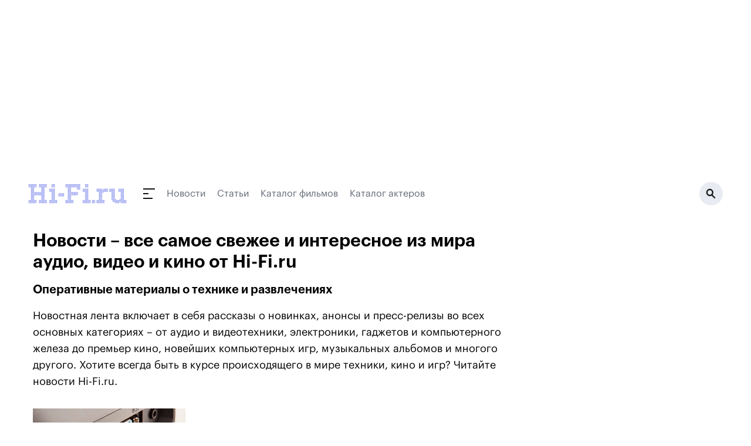

--- FILE ---
content_type: text/html;charset=utf-8
request_url: https://www.hi-fi.ru/news/undefined/archive/2023/3/
body_size: 57545
content:
<!DOCTYPE html><html><head><meta charset="utf-8"><meta name="viewport" content="width=device-width, initial-scale=1"><script type="importmap">{"imports":{"#entry":"/_nuxt/DhFH6bk_.js"}}</script><title>Hi-Fi.ru: винил, колонки, усилители, плееры, магнитофоны, телевизоры, проекторы и вся лучшая техника!</title><link rel="preconnect" href="https://ads.betweendigital.com" crossorigin><script src="https://yastatic.net/pcode/adfox/header-bidding.js" async></script><script src="https://yandex.ru/ads/system/context.js" async></script><script src="https://cse.google.com/cse.js?cx=66f057763d9a0dd6f" async></script><script src="/js/bidding.js"></script><script src="/js/yandexAds.js"></script><style>body>div{position:absolute}body #__nuxt{position:relative}.bg-white{background:#fff}</style><style>.page-branded[data-v-dc2105c8]{margin-top:300px}@media(max-width:1024px){.page-branded[data-v-dc2105c8]{margin-top:0}}</style><style>.header-wrapper[data-v-9ce859b4]{left:0;margin-left:auto;margin-right:auto;max-width:1200px;position:relative;top:0;width:100%;z-index:50}@media(min-width:960px){.header-wrapper[data-v-9ce859b4]{position:relative}}.header[data-v-9ce859b4]{align-items:center;display:flex;height:50px;justify-content:space-between;max-width:1208px;position:relative;width:100%;--tw-bg-opacity:1;background-color:rgb(255 255 255/var(--tw-bg-opacity,1));padding:15px .5rem}@media(min-width:960px){.header[data-v-9ce859b4]{height:60px}}.header.h-fixed[data-v-9ce859b4]{max-width:1200px;position:fixed;top:0}.header-dummy[data-v-9ce859b4]{height:50px;position:relative;width:100%}@media(min-width:960px){.header-dummy[data-v-9ce859b4]{height:60px}}.inverted[data-v-9ce859b4]{background:#131313}</style><style>@media(max-width:830px){.ad-branding.branding-exists[data-v-990a5ebb]{min-height:224px}}@media(max-width:640px){.ad-branding.branding-exists[data-v-990a5ebb]{min-height:90px}}@media(max-width:830px){.ad-branding.branding-exists #adfox_157433816385819633[data-v-990a5ebb]{display:block;min-height:224px;position:relative}}@media(max-width:640px){.ad-branding.branding-exists #adfox_157433816385819633[data-v-990a5ebb]{min-height:0}}@media(max-width:1024px){#adfox_157433813737954775[data-v-990a5ebb]{display:block;min-height:224px;position:relative}}@media(max-width:830px){#adfox_157433813737954775[data-v-990a5ebb]{min-height:0}}</style><style>.navigation[data-v-ec371bfb]{height:18px}.navigation__submenu-wrapper[data-v-ec371bfb]{display:block;height:calc(100vh - 50px);left:0;top:50px;width:100%;z-index:1}.navigation__submenu-wrapper--h-0[data-v-ec371bfb]{height:0!important}.navigation__button[data-v-ec371bfb]{display:inline-block;height:18px;position:relative;width:40px}.navigation__button[data-v-ec371bfb]:after,.navigation__button[data-v-ec371bfb]:before{background:#131313;content:" ";display:block;height:2px;position:absolute;transition:all .4s ease}.navigation__button[data-v-ec371bfb]:before{transform-origin:0 50%;width:20px}.navigation__button[data-v-ec371bfb]:after{bottom:0;transform-origin:0 50%;width:16px}.navigation__button>span[data-v-ec371bfb]{background:#131313;display:block;height:2px;left:0;margin-top:-1px;position:absolute;top:50%;transition:all .4s ease;width:9px}.navigation__button.active[data-v-ec371bfb]:before{background:#fff;transform:rotate(45deg);width:23px}.navigation__button.active[data-v-ec371bfb]:after{background:#fff;transform:rotate(-45deg);width:23px}.navigation__button.active>span[data-v-ec371bfb]{background:#fff;width:0}.navigation__submenu[data-v-ec371bfb]{background:#131313;height:calc(100vh - 50px);max-width:1208px;overflow-y:scroll;padding:2rem 1rem;position:relative;width:100%}.navigation__submenu__content[data-v-ec371bfb]{flex-wrap:wrap}.navigation__section-menu__title[data-v-ec371bfb]{color:#3244de;font-size:.875rem;line-height:1.25rem;line-height:180%;margin-bottom:.75rem}.navigation__section-menu__item[data-v-ec371bfb]{color:#b4bbc3;display:block;font-size:1rem;font-weight:500;line-height:1.5rem;line-height:160%}.navigation__section-menu__item.active[data-v-ec371bfb]{color:#fff}.navigation__section-menu__text[data-v-ec371bfb]{color:#646a77;font-size:.875rem;line-height:1.25rem;line-height:180%}.navigation__section-ya[data-v-ec371bfb]{color:#646a77;font-size:14px;line-height:180%;margin-bottom:16px}@media(min-width:960px){.navigation__submenu[data-v-ec371bfb]{display:flex;height:460px;padding-left:4rem;padding-right:4rem}.navigation__submenu-wrapper[data-v-ec371bfb]{height:calc(100vh - 80px);left:auto;width:1200px}.navigation__submenu[data-v-ec371bfb]{overflow-y:hidden}.navigation__section-menu__title[data-v-ec371bfb]{font-size:1rem;line-height:1.5rem}.navigation__section-menu__item[data-v-ec371bfb]{font-size:1.125rem;line-height:1.75rem}.navigation__section-menu__item.active[data-v-ec371bfb]{color:#fff}.navigation__section-menu__text[data-v-ec371bfb]{font-size:.875rem;line-height:1.25rem}}</style><style>.header__search[data-v-7149e64a]{background:#e8ecf2;border-radius:200px;display:block;flex-shrink:0;height:40px;position:relative;width:40px}.header__search__bg[data-v-7149e64a]{background:#0009;display:block;height:100vh;left:0;position:fixed;top:0;width:100vw;z-index:5}.header__search__icon[data-v-7149e64a]{background:url(/img/icon_search.svg) 50% 50% no-repeat;display:block;height:18px;position:absolute;right:12px;top:11px;width:17px}@media(min-width:768px){.header__search[data-v-7149e64a]{width:40px}.header__search__icon[data-v-7149e64a]{right:12px;top:11px}}</style><style>.footer[data-v-048bdc82]{position:relative;width:100%;--tw-bg-opacity:1;background-color:rgb(255 255 255/var(--tw-bg-opacity,1));padding:3rem 1rem 2.5rem}.footer[data-v-048bdc82]:before{background:#e8ecf2;content:" ";display:block;height:1px;left:0;position:absolute;top:50px;width:100%}.footer__container[data-v-048bdc82]{margin:0 auto;width:100%}.footer__container>.col-6[data-v-048bdc82]{padding-left:0;padding-right:0}.footer__col[data-v-048bdc82]{padding-top:44px}.footer__link[data-v-048bdc82]{color:#262a31;display:block;font-size:17px;font-weight:500;line-height:1.2rem;margin-bottom:1.2rem}.footer__social-text[data-v-048bdc82]{display:block;font-weight:500;margin-bottom:1.75rem;white-space:nowrap;--tw-text-opacity:1;color:rgb(156 163 175/var(--tw-text-opacity,1));font-size:17px}.footer__social-link[data-v-048bdc82]{color:#1e1e1e;display:inline-block;font-size:20px;margin-right:12px;vertical-align:middle}.footer__social-link path[data-v-048bdc82]{fill:#1e1e1e}.footer__copyright[data-v-048bdc82]{padding:85px 0 54px;position:relative}.footer__copyright p[data-v-048bdc82]{color:#646a77;font-size:14px;line-height:180%}@media(min-width:768px){.footer__social[data-v-048bdc82]{text-align:center}.footer__social-text[data-v-048bdc82]{margin-bottom:12px;text-align:center}.footer__social-link[data-v-048bdc82]{margin-left:.75rem;margin-right:.75rem}.footer__copyright[data-v-048bdc82]{padding:40px 16px;text-align:center;width:100%}}</style><style>.cookies[data-v-f10f1ac1]{bottom:0;left:0;padding-bottom:8px;padding-top:8px;position:fixed;right:0;z-index:250}.cookies__container[data-v-f10f1ac1]{display:flex;justify-content:center;margin:0 auto;max-width:1000px;padding-left:20px;padding-right:20px;width:100%}.cookies__tile[data-v-f10f1ac1]{align-items:center;background:#131313;overflow:hidden;padding:16px}.cookies__text[data-v-f10f1ac1]{color:#fff;font-size:14px;line-height:1.4em}.cookies__text .underline[data-v-f10f1ac1]{color:#fff;text-decoration:underline}.cookies__button[data-v-f10f1ac1]{background:#3244de;border:0;border-radius:8px;color:#fff;font-size:16px;margin-top:12px;padding:10px 18px}.cookies__button[data-v-f10f1ac1]:hover{cursor:pointer}</style><style>.feed-list-item[data-v-d34a1e85]{align-items:center;margin-bottom:1.25rem;position:relative;width:100%}@media(min-width:960px){.feed-list-item[data-v-d34a1e85]{display:flex}}.feed-list-item .pic[data-v-d34a1e85]{display:block;height:180px;margin-bottom:1rem;margin-right:2.5rem;width:100%;--tw-bg-opacity:1;background-color:rgb(243 244 246/var(--tw-bg-opacity,1));background-position:50%;background-repeat:no-repeat;background-size:cover}@media(min-width:960px){.feed-list-item .pic[data-v-d34a1e85]{margin-bottom:0;width:260px}.feed-list-item .content[data-v-d34a1e85]{width:calc(100% - 300px)}}.feed-list-item .category[data-v-d34a1e85]{color:#b4bbc3;display:block;font-size:12px;letter-spacing:.06em;line-height:130%;margin-bottom:10px;text-transform:uppercase}.feed-list-item .title[data-v-d34a1e85]{font-size:23px;margin-bottom:4px}.feed-list-item .subtitle[data-v-d34a1e85],.feed-list-item .title[data-v-d34a1e85]{color:#131313;display:block;font-weight:600;line-height:1.4em}.feed-list-item .subtitle[data-v-d34a1e85]{font-size:18px;margin-bottom:14px}.feed-list-item .desc[data-v-d34a1e85]{color:#131313;font-size:16px;font-weight:400;line-height:180%}</style><style>.ad-inpage[data-v-da781363]{display:block;margin:0 auto;max-width:800px;min-height:168px;padding:40px 0;position:relative}@media(min-width:768px){.ad-inpage[data-v-da781363]{max-height:none;min-height:none}}</style><style>.pagination[data-v-939a21f5]{margin-bottom:24px;margin-top:40px}.pagination[data-v-939a21f5],.pagination__item[data-v-939a21f5]{align-items:center;display:flex;justify-content:center}.pagination__item[data-v-939a21f5]{border:1px solid #b4bbc3;font-size:18px;height:40px;margin:0 4px;min-width:40px;padding:10px 3px;transition:all .15s ease}.pagination__item[data-v-939a21f5]:hover{background:#d7dbe0}.pagination__item.current[data-v-939a21f5]{background:#3244de;border-color:#3244de;color:#fff}.pagination__sep[data-v-939a21f5]{font-size:18px;height:40px;margin:0 12px;min-width:40px;padding:10px 3px}</style><link rel="stylesheet" href="/_nuxt/entry.DIlyzm4d.css" crossorigin><link rel="stylesheet" href="/_nuxt/ListItem.DXrQKlBM.css" crossorigin><link rel="stylesheet" href="/_nuxt/NewsArchiveBlock.B0Wbaa11.css" crossorigin><link rel="modulepreload" as="script" crossorigin href="/_nuxt/DhFH6bk_.js"><link rel="modulepreload" as="script" crossorigin href="/_nuxt/DPfB5qGJ.js"><link rel="modulepreload" as="script" crossorigin href="/_nuxt/Dtxu3F_Y.js"><link rel="modulepreload" as="script" crossorigin href="/_nuxt/CCqPQn99.js"><link rel="modulepreload" as="script" crossorigin href="/_nuxt/BlG_a10h.js"><link rel="modulepreload" as="script" crossorigin href="/_nuxt/DzlYZZYI.js"><link rel="modulepreload" as="script" crossorigin href="/_nuxt/D021Ttq9.js"><link rel="modulepreload" as="script" crossorigin href="/_nuxt/CC0vNO6L.js"><link rel="modulepreload" as="script" crossorigin href="/_nuxt/yp4_p3Mg.js"><link rel="modulepreload" as="script" crossorigin href="/_nuxt/5NkzgFHd.js"><link rel="preload" as="fetch" fetchpriority="low" crossorigin="anonymous" href="/_nuxt/builds/meta/459b233c-4da2-4448-8e93-5d5f4a8bedaf.json"><meta hid="description" name="description" content="Тесты и обзоры акустических систем, виниловых проигрывателей, ламповых и транзисторных усилителей, плееров, ТВ, дисплеев, кабелей. Наглядная помощь в подборе любой техники для дома. Все о новых техологиях - 8K, 4K, Blu-ray, Hi-Res."><meta name="og:title" hid="og:title" content="Hi-Fi.ru: винил, колонки, усилители, плееры, магнитофоны, телевизоры, проекторы и вся лучшая техника!"><meta name="og:description" hid="og:description" content="Тесты и обзоры акустических систем, виниловых проигрывателей, ламповых и транзисторных усилителей, плееров, ТВ, дисплеев, кабелей. Наглядная помощь в подборе любой техники для дома. Все о новых техологиях - 8K, 4K, Blu-ray, Hi-Res."><link rel="icon" type="image/svg+xml" href="/favicon.svg"><script type="module" src="/_nuxt/DhFH6bk_.js" crossorigin></script><script id="unhead:payload" type="application/json">{"title":"Hi-Fi.ru: винил, колонки, усилители, плееры, магнитофоны, телевизоры, проекторы и вся лучшая техника!"}</script></head><body><div id="__nuxt"><div class="page-branded page" data-v-dc2105c8><div class="header-wrapper" data-v-dc2105c8 data-v-9ce859b4><div class="header__banner" style="" data-v-9ce859b4><div class="branding-exists ad-branding" data-v-9ce859b4 data-v-990a5ebb><div id="adfox_157433813737954775" data-v-990a5ebb></div><div id="adfox_157433816385819633" data-v-990a5ebb></div><div id="adfox_163835079540731875" data-v-990a5ebb></div></div></div><!----><header class="header" data-v-9ce859b4><a href="https://www.hi-fi.ru/" class="-mt-[1px]" data-v-9ce859b4><img src="/img/logo.svg" alt="Hi-Fi.ru" data-v-9ce859b4></a><div class="flex-grow pl-7 pr-4 flex items-center relative" data-v-9ce859b4><div class="navigation" data-v-9ce859b4 data-v-ec371bfb><a class="navigation__button" href="" data-v-ec371bfb><span data-v-ec371bfb></span></a></div><!--[--><a href="/news/" class="hidden md:block mr-5" style="color:#646a77;" data-v-9ce859b4>Новости</a><a href="/magazine/" class="hidden md:block mr-5" style="color:#646a77;" data-v-9ce859b4>Статьи</a><a href="/kino/" class="hidden md:block mr-5" style="color:#646a77;" data-v-9ce859b4>Каталог фильмов</a><a href="/kino/persons/" class="hidden md:block mr-5" style="color:#646a77;" data-v-9ce859b4>Каталог актеров</a><!--]--></div><a class="header__search active" href="/search/" data-v-9ce859b4 data-v-7149e64a><span class="header__search__icon" data-v-7149e64a></span></a></header><!----></div><div class="bg-white" data-v-dc2105c8><!--[--><div></div><div class="w-full flex px-2 md:px-4"><div class="flex-grow py-8 md:pr-4"><!--[--><div><h1 class="text-2xl md:text-3xl font-bold mb-4">Новости – все самое свежее и интересное из мира аудио, видео и кино от Hi-Fi.ru</h1><h2 class="text-lg md:text-xl font-bold mb-4">Оперативные материалы о технике и развлечениях</h2><p class="text-base md:text-lg mb-8">Новостная лента включает в себя рассказы о новинках, анонсы и пресс-релизы во всех основных категориях – от аудио и видеотехники, электроники, гаджетов и компьютерного железа до премьер кино, новейших компьютерных игр, музыкальных альбомов и многого другого. Хотите всегда быть в курсе происходящего в мире техники, кино и игр? Читайте новости Hi-Fi.ru.</p></div><!--[--><div><!--[--><div class="feed-list-item" data-v-d34a1e85><a href="/news/video/detail/problemnyj-chip-hdmi-21-m/" class="" data-v-d34a1e85><div class="pic" style="background-image:url(https://www.hi-fi.ru//storage/news/2023/03/642562c9e2c9e_1000.jpg);" data-v-d34a1e85></div></a><div class="content" data-v-d34a1e85><div class="category" data-v-d34a1e85>30.03.2023 18:00</div><a href="/news/video/detail/problemnyj-chip-hdmi-21-m/" class="" data-v-d34a1e85><h3 class="title" data-v-d34a1e85>Проблемный чип HDMI 2.1 мешает работе QMS</h3><h4 class="subtitle" data-v-d34a1e85></h4></a><div class="desc" data-v-d34a1e85>Сетевой ресурс Heise.de выяснил, что проблемные чипы HDMI 2.1 делают невозможной работу технологии Q...</div></div></div><div class="feed-list-item" data-v-d34a1e85><a href="/news/video/detail/lg-probeam-4k-proektor-s/" class="" data-v-d34a1e85><div class="pic" style="background-image:url(https://www.hi-fi.ru//storage/news/2023/03/6425565116bab_1000.jpg);" data-v-d34a1e85></div></a><div class="content" data-v-d34a1e85><div class="category" data-v-d34a1e85>30.03.2023 15:00</div><a href="/news/video/detail/lg-probeam-4k-proektor-s/" class="" data-v-d34a1e85><h3 class="title" data-v-d34a1e85>LG ProBeam – 4K-проектор с яркостью 7 тысяч люмен</h3><h4 class="subtitle" data-v-d34a1e85></h4></a><div class="desc" data-v-d34a1e85>Компания LG Electronics (LG) представила свой первый digital signage проектор – LG ProBeam 4K UHD (B...</div></div></div><div class="feed-list-item" data-v-d34a1e85><a href="/news/stereo/detail/matrix-element-x2-pure-no/" class="" data-v-d34a1e85><div class="pic" style="background-image:url(https://www.hi-fi.ru//storage/news/2023/03/642287b83d644_1000.webp);" data-v-d34a1e85></div></a><div class="content" data-v-d34a1e85><div class="category" data-v-d34a1e85>30.03.2023 11:00</div><a href="/news/stereo/detail/matrix-element-x2-pure-no/" class="" data-v-d34a1e85><h3 class="title" data-v-d34a1e85>Matrix Element X2 Pure – новый стример с функцией ЦАП и предусилителя</h3><h4 class="subtitle" data-v-d34a1e85></h4></a><div class="desc" data-v-d34a1e85>К своему десятилетию компания Matrix Audio выпустила новый цифровой стример Element X2 Pure, способн...</div></div></div><div class="feed-list-item" data-v-d34a1e85><a href="/news/portable/detail/trn-t350-gibridnye-tws-na/" class="" data-v-d34a1e85><div class="pic" style="background-image:url(https://www.hi-fi.ru//storage/news/2023/03/6423b4da1cf47_1000.webp);" data-v-d34a1e85></div></a><div class="content" data-v-d34a1e85><div class="category" data-v-d34a1e85>30.03.2023 09:00</div><a href="/news/portable/detail/trn-t350-gibridnye-tws-na/" class="" data-v-d34a1e85><h3 class="title" data-v-d34a1e85>TRN T350 – гибридные TWS-наушники с поддержкой aptX Adaptive</h3><h4 class="subtitle" data-v-d34a1e85></h4></a><div class="desc" data-v-d34a1e85>Компания TRN выпустила новые полностью беспроводные наушники T350, имеющие гибридную конструкцию....</div></div></div><!--]--><div class="ad-inpage" data-v-da781363><span data-v-da781363></span></div></div><div><!--[--><div class="feed-list-item" data-v-d34a1e85><a href="/news/music/detail/kollekcionnyj-boks-deep-p/" class="" data-v-d34a1e85><div class="pic" style="background-image:url(https://www.hi-fi.ru//storage/news/2023/03/6422d96a8a2ab_1000.jpg);" data-v-d34a1e85></div></a><div class="content" data-v-d34a1e85><div class="category" data-v-d34a1e85>29.03.2023 18:00</div><a href="/news/music/detail/kollekcionnyj-boks-deep-p/" class="" data-v-d34a1e85><h3 class="title" data-v-d34a1e85>Коллекционный бокс Deep Purple «Turning to Crime» с пятью LP и DVD</h3><h4 class="subtitle" data-v-d34a1e85></h4></a><div class="desc" data-v-d34a1e85>Лимитированное издание последнего альбома «Turning to Crime» легендарных Deep Purple выйдет 2 июня 2...</div></div></div><div class="feed-list-item" data-v-d34a1e85><a href="/news/hardware/detail/digma-pro-aio-23i-i-aio-2/" class="" data-v-d34a1e85><div class="pic" style="background-image:url(https://www.hi-fi.ru//storage/news/2023/03/642436ab763fb_1000.jpeg);" data-v-d34a1e85></div></a><div class="content" data-v-d34a1e85><div class="category" data-v-d34a1e85>29.03.2023 16:09</div><a href="/news/hardware/detail/digma-pro-aio-23i-i-aio-2/" class="" data-v-d34a1e85><h3 class="title" data-v-d34a1e85>DIGMA PRO AiO 23i и AiO 27i - мощные и функциональные моноблоки</h3><h4 class="subtitle" data-v-d34a1e85></h4></a><div class="desc" data-v-d34a1e85>Высокотехнологичная линейка потребительской электроники DIGMA PRO продолжает развиваться на российск...</div></div></div><div class="feed-list-item" data-v-d34a1e85><a href="/news/stereo/detail/ultimea-apollo-s40-nedoro/" class="" data-v-d34a1e85><div class="pic" style="background-image:url(https://www.hi-fi.ru//storage/news/2023/03/6422e4b2cca06_1000.jpg);" data-v-d34a1e85></div></a><div class="content" data-v-d34a1e85><div class="category" data-v-d34a1e85>29.03.2023 15:00</div><a href="/news/stereo/detail/ultimea-apollo-s40-nedoro/" class="" data-v-d34a1e85><h3 class="title" data-v-d34a1e85>Ultimea Apollo S40 – недорогой саундбар-трансформер</h3><h4 class="subtitle" data-v-d34a1e85></h4></a><div class="desc" data-v-d34a1e85>Бренд Ultimea представил недорогую звуковую панель Apollo S40. Саундбар реализует конфигурацию 2.0 и...</div></div></div><div class="feed-list-item" data-v-d34a1e85><a href="/news/stereo/detail/hifi-striming-zvuk-obnovi/" class="" data-v-d34a1e85><div class="pic" style="background-image:url(https://www.hi-fi.ru//storage/news/2023/03/642421d255635_1000.png);" data-v-d34a1e85></div></a><div class="content" data-v-d34a1e85><div class="category" data-v-d34a1e85>29.03.2023 14:40</div><a href="/news/stereo/detail/hifi-striming-zvuk-obnovi/" class="" data-v-d34a1e85><h3 class="title" data-v-d34a1e85>HiFi-стриминг Звук обновил библиотеку аудиокниг с бесплатным доступом</h3><h4 class="subtitle" data-v-d34a1e85></h4></a><div class="desc" data-v-d34a1e85>Музыкальный сервис Звук значительно расширил библиотеку аудиокниг, в ней появились произведения Андж...</div></div></div><!--]--><div class="ad-inpage" data-v-da781363><span data-v-da781363></span></div></div><div><!--[--><div class="feed-list-item" data-v-d34a1e85><a href="/news/stereo/detail/teac-vrds-701-i-vrds-701t/" class="" data-v-d34a1e85><div class="pic" style="background-image:url(https://www.hi-fi.ru//storage/news/2023/03/6423b08b73fd2_1000.png);" data-v-d34a1e85></div></a><div class="content" data-v-d34a1e85><div class="category" data-v-d34a1e85>29.03.2023 11:00</div><a href="/news/stereo/detail/teac-vrds-701-i-vrds-701t/" class="" data-v-d34a1e85><h3 class="title" data-v-d34a1e85>TEAC VRDS-701 и VRDS-701T – CD-плеер и CD-транспорт в честь семидесятилетия фирмы</h3><h4 class="subtitle" data-v-d34a1e85></h4></a><div class="desc" data-v-d34a1e85>Японская компания TEAC представила две новые модели для воспроизведения компакт-дисков – CD-плеер VR...</div></div></div><div class="feed-list-item" data-v-d34a1e85><a href="/news/stereo/detail/topping-la90-discrete-usi/" class="" data-v-d34a1e85><div class="pic" style="background-image:url(https://www.hi-fi.ru//storage/news/2023/03/64227dfb82212_1000.jpg);" data-v-d34a1e85></div></a><div class="content" data-v-d34a1e85><div class="category" data-v-d34a1e85>29.03.2023 09:00</div><a href="/news/stereo/detail/topping-la90-discrete-usi/" class="" data-v-d34a1e85><h3 class="title" data-v-d34a1e85>Topping LA90 Discrete – усилитель мощности на дискретных элементах</h3><h4 class="subtitle" data-v-d34a1e85></h4></a><div class="desc" data-v-d34a1e85>Компания Topping выпустила обновлённую модель усилителя мощности LA90 с суффиксом Discrete, означающ...</div></div></div><div class="feed-list-item" data-v-d34a1e85><a href="/news/music/detail/metallica-dejstvitelno-sr/" class="" data-v-d34a1e85><div class="pic" style="background-image:url(https://www.hi-fi.ru//storage/news/2023/03/64219f2fa026b_1000.jpg);" data-v-d34a1e85></div></a><div class="content" data-v-d34a1e85><div class="category" data-v-d34a1e85>28.03.2023 18:00</div><a href="/news/music/detail/metallica-dejstvitelno-sr/" class="" data-v-d34a1e85><h3 class="title" data-v-d34a1e85>Metallica – «действительно средние» музыканты</h3><h4 class="subtitle" data-v-d34a1e85></h4></a><div class="desc" data-v-d34a1e85>Фронтмен легендарной Metallica Джеймс Хэтфилд (James Hetfield) не считает музыкантов группы великими...</div></div></div><div class="feed-list-item" data-v-d34a1e85><a href="/news/stereo/detail/closer-acoustics-forlane/" class="" data-v-d34a1e85><div class="pic" style="background-image:url(https://www.hi-fi.ru//storage/news/2023/03/6421b1709c701_1000.jpg);" data-v-d34a1e85></div></a><div class="content" data-v-d34a1e85><div class="category" data-v-d34a1e85>28.03.2023 15:00</div><a href="/news/stereo/detail/closer-acoustics-forlane/" class="" data-v-d34a1e85><h3 class="title" data-v-d34a1e85>Closer Acoustics Forlane – младшие широкополосники из Польши</h3><h4 class="subtitle" data-v-d34a1e85></h4></a><div class="desc" data-v-d34a1e85>Польский бренд Closer Acoustics представил новые акустические системы Forlane – самую компактную нап...</div></div></div><!--]--><div class="ad-inpage" data-v-da781363><span data-v-da781363></span></div></div><div><!--[--><div class="feed-list-item" data-v-d34a1e85><a href="/news/video/detail/nokia-vypuskaet-tri-novyh/" class="" data-v-d34a1e85><div class="pic" style="background-image:url(https://www.hi-fi.ru//storage/news/2023/03/64212c08e731d_1000.jpg);" data-v-d34a1e85></div></a><div class="content" data-v-d34a1e85><div class="category" data-v-d34a1e85>28.03.2023 11:00</div><a href="/news/video/detail/nokia-vypuskaet-tri-novyh/" class="" data-v-d34a1e85><h3 class="title" data-v-d34a1e85>Nokia выпускает три новых бюджетных телевизора на Fire TV</h3><h4 class="subtitle" data-v-d34a1e85></h4></a><div class="desc" data-v-d34a1e85>Компания StreamView, продающая телевизоры под маркой Nokia, объявила о выпуске на европейский рынок ...</div></div></div><div class="feed-list-item" data-v-d34a1e85><a href="/news/portable/detail/astell-and-kern-copper/" class="" data-v-d34a1e85><div class="pic" style="background-image:url(https://www.hi-fi.ru//storage/news/2023/03/64211dae27901_1000.jpg);" data-v-d34a1e85></div></a><div class="content" data-v-d34a1e85><div class="category" data-v-d34a1e85>28.03.2023 09:00</div><a href="/news/portable/detail/astell-and-kern-copper/" class="" data-v-d34a1e85><h3 class="title" data-v-d34a1e85>Astell & Kern A&ultima SP3000 Copper Edition – топовый Hi-Res-плеер в корпусе из меди</h3><h4 class="subtitle" data-v-d34a1e85></h4></a><div class="desc" data-v-d34a1e85>Лимитированное издание флагманского цифрового проигрывателя Astell & Kern A&ultima SP3000 отличается...</div></div></div><div class="feed-list-item" data-v-d34a1e85><a href="/news/video/detail/lg-provela-rabotu-nad-osh/" class="" data-v-d34a1e85><div class="pic" style="background-image:url(https://www.hi-fi.ru//storage/news/2023/03/642094c79110b_1000.jpg);" data-v-d34a1e85></div></a><div class="content" data-v-d34a1e85><div class="category" data-v-d34a1e85>27.03.2023 18:00</div><a href="/news/video/detail/lg-provela-rabotu-nad-osh/" class="" data-v-d34a1e85><h3 class="title" data-v-d34a1e85>LG провела работу над ошибками</h3><h4 class="subtitle" data-v-d34a1e85></h4></a><div class="desc" data-v-d34a1e85>Компания LG Electronics в очередном обновлении системной прошивки OLED-телевизоров 2023 года скоррек...</div></div></div><div class="feed-list-item" data-v-d34a1e85><a href="/news/stereo/detail/usilitel-avid-hifi-integr/" class="" data-v-d34a1e85><div class="pic" style="background-image:url(https://www.hi-fi.ru//storage/news/2023/03/641ef632f2d7f_1000.jpg);" data-v-d34a1e85></div></a><div class="content" data-v-d34a1e85><div class="category" data-v-d34a1e85>27.03.2023 15:00</div><a href="/news/stereo/detail/usilitel-avid-hifi-integr/" class="" data-v-d34a1e85><h3 class="title" data-v-d34a1e85>Усилитель AVID HIFI Integra теперь с пультом ДУ</h3><h4 class="subtitle" data-v-d34a1e85></h4></a><div class="desc" data-v-d34a1e85>Британская компания AVID HIFI обновила свой интегральный усилитель Integra. Наряду с модернизацией а...</div></div></div><!--]--><div class="ad-inpage" data-v-da781363><span data-v-da781363></span></div></div><div><!--[--><div class="feed-list-item" data-v-d34a1e85><a href="/news/stereo/detail/stratton-acoustics-elyps/" class="" data-v-d34a1e85><div class="pic" style="background-image:url(https://www.hi-fi.ru//storage/news/2023/03/641fd156311f8_1000.jpg);" data-v-d34a1e85></div></a><div class="content" data-v-d34a1e85><div class="category" data-v-d34a1e85>27.03.2023 11:00</div><a href="/news/stereo/detail/stratton-acoustics-elyps/" class="" data-v-d34a1e85><h3 class="title" data-v-d34a1e85>Stratton Acoustics Elypsis1512 – классические акустические системы на новый лад</h3><h4 class="subtitle" data-v-d34a1e85></h4></a><div class="desc" data-v-d34a1e85>Британская компания Stratton Acoustics выпустила акустические системы Elypsis1512, построенные по кл...</div></div></div><div class="feed-list-item" data-v-d34a1e85><a href="/news/stereo/detail/triangle-lcr7-vstraivaema/" class="" data-v-d34a1e85><div class="pic" style="background-image:url(https://www.hi-fi.ru//storage/news/2023/03/641fcb756e65e_1000.jpg);" data-v-d34a1e85></div></a><div class="content" data-v-d34a1e85><div class="category" data-v-d34a1e85>27.03.2023 09:00</div><a href="/news/stereo/detail/triangle-lcr7-vstraivaema/" class="" data-v-d34a1e85><h3 class="title" data-v-d34a1e85>Triangle LCR7 – встраиваемая двухполосная АС с поворотным твитером</h3><h4 class="subtitle" data-v-d34a1e85></h4></a><div class="desc" data-v-d34a1e85>Французская компания Triangle выпустила новую недорогую акустическую систему LCR7, предназначенную д...</div></div></div><div class="feed-list-item" data-v-d34a1e85><a href="/news/video/detail/apple-tv-4k-teper-podderz/" class="" data-v-d34a1e85><div class="pic" style="background-image:url(https://www.hi-fi.ru//storage/news/2023/03/641f1a2a043d5_1000.jpg);" data-v-d34a1e85></div></a><div class="content" data-v-d34a1e85><div class="category" data-v-d34a1e85>26.03.2023 18:00</div><a href="/news/video/detail/apple-tv-4k-teper-podderz/" class="" data-v-d34a1e85><h3 class="title" data-v-d34a1e85>Apple TV 4K теперь поддерживает HDMI 2.1 QMS</h3><h4 class="subtitle" data-v-d34a1e85></h4></a><div class="desc" data-v-d34a1e85>ТВ-приставка Apple TV 4K 2022 модельного года стал первым медиаплеером, получившим поддержку техноло...</div></div></div><div class="feed-list-item" data-v-d34a1e85><a href="/news/stereo/detail/mytek-brooklyn-bridge-ii/" class="" data-v-d34a1e85><div class="pic" style="background-image:url(https://www.hi-fi.ru//storage/news/2023/03/641de78dbabc0_1000.jpg);" data-v-d34a1e85></div></a><div class="content" data-v-d34a1e85><div class="category" data-v-d34a1e85>26.03.2023 15:00</div><a href="/news/stereo/detail/mytek-brooklyn-bridge-ii/" class="" data-v-d34a1e85><h3 class="title" data-v-d34a1e85>Mytek Brooklyn Bridge II Roon Core – обновление универсального цифрового источника</h3><h4 class="subtitle" data-v-d34a1e85></h4></a><div class="desc" data-v-d34a1e85>Компания Mytek Audio представила новое поколение универсального цифрового источника Brooklyn Bridge ...</div></div></div><!--]--><div class="ad-inpage" data-v-da781363><span data-v-da781363></span></div></div><!--]--><div class="pagination" data-v-939a21f5><!--[--><div data-v-939a21f5><a class="current pagination__item" href="/news/undefined/archive/2023/3/" data-v-939a21f5>1</a></div><div data-v-939a21f5><a class="pagination__item" href="/news/undefined/archive/2023/3/page-2/" data-v-939a21f5>2</a></div><div data-v-939a21f5><span class="pagination__sep" data-v-939a21f5>...</span></div><div data-v-939a21f5><a class="pagination__item" href="/news/undefined/archive/2023/3/page-7/" data-v-939a21f5>7</a></div><!--]--></div><!----><section class="archive-section"><h3 class="font-medium">Архив новостей</h3><!----></section><!--]--></div><aside class="w-[300px] flex-shrink-0 py-8 hidden md:block" sticky-container><!--[--><span></span><!--]--><!----></aside></div><!--]--></div><div data-v-dc2105c8><span></span></div><footer class="footer" data-v-dc2105c8 data-v-048bdc82><div class="footer__container flex flex-wrap" data-v-048bdc82><div class="w-full md:w-1/2" data-v-048bdc82><div class="flex" data-v-048bdc82><div class="footer__col w-1/3" data-v-048bdc82><a href="/magazine/audio/" class="footer__link" data-v-048bdc82>Аудио</a><a href="/magazine/video/" class="footer__link" data-v-048bdc82>Видео</a><a href="/magazine/photo/" class="footer__link" data-v-048bdc82>Фото</a></div><div class="footer__col w-1/3" data-v-048bdc82><a href="/magazine/games/" class="footer__link" data-v-048bdc82>Игры</a><a href="/magazine/cinema/" class="footer__link" data-v-048bdc82>Кино</a><a href="/magazine/events/" class="footer__link" data-v-048bdc82>События</a></div><div class="footer__col w-1/3" data-v-048bdc82><a href="/magazine/gadgets/" class="footer__link" data-v-048bdc82>Гаджеты</a><a href="/magazine/music/" class="footer__link" data-v-048bdc82>Музыка</a><a href="/magazine/other/" class="footer__link" data-v-048bdc82>Другое</a></div></div></div><div class="w-full md:w-1/2" data-v-048bdc82><div class="flex flex-wrap" data-v-048bdc82><div class="footer__col w-full md:w-1/2" data-v-048bdc82><a href="/about/" class="footer__link" data-v-048bdc82>О портале</a><a href="/editors/" class="footer__link" data-v-048bdc82>Редакция</a><a href="/agreement/" class="footer__link" data-v-048bdc82>Порядок использования материалов сайта</a><a href="/policy/" class="footer__link" data-v-048bdc82>Редакционная политика</a></div><div class="footer__col footer__social w-full md:w-1/2" data-v-048bdc82><p class="footer__social-text" data-v-048bdc82>Мы в социальных сетях</p><a href="https://vk.com/public91517292" target="_blank" rel="noindex nofollow" class="footer__social-link" data-v-048bdc82><svg class="svg-inline--fa fa-vk w-6 h-6 text-gray-400" style="" aria-hidden="true" focusable="false" data-prefix="fab" data-icon="vk" role="img" xmlns="http://www.w3.org/2000/svg" viewBox="0 0 448 512" data-v-048bdc82><path class="" style="" fill="currentColor" d="M31.4907 63.4907C0 94.9813 0 145.671 0 247.04V264.96C0 366.329 0 417.019 31.4907 448.509C62.9813 480 113.671 480 215.04 480H232.96C334.329 480 385.019 480 416.509 448.509C448 417.019 448 366.329 448 264.96V247.04C448 145.671 448 94.9813 416.509 63.4907C385.019 32 334.329 32 232.96 32H215.04C113.671 32 62.9813 32 31.4907 63.4907ZM75.6 168.267H126.747C128.427 253.76 166.133 289.973 196 297.44V168.267H244.16V242C273.653 238.827 304.64 205.227 315.093 168.267H363.253C359.313 187.435 351.46 205.583 340.186 221.579C328.913 237.574 314.461 251.071 297.733 261.227C316.41 270.499 332.907 283.63 346.132 299.751C359.357 315.873 369.01 334.618 374.453 354.747H321.44C316.555 337.262 306.614 321.61 292.865 309.754C279.117 297.899 262.173 290.368 244.16 288.107V354.747H238.373C136.267 354.747 78.0267 284.747 75.6 168.267Z"></path></svg></a><a href="https://twitter.com/hifi_ru/" target="_blank" rel="noindex nofollow" class="footer__social-link" data-v-048bdc82><svg class="svg-inline--fa fa-twitter w-6 h-6 text-gray-400" style="" aria-hidden="true" focusable="false" data-prefix="fab" data-icon="twitter" role="img" xmlns="http://www.w3.org/2000/svg" viewBox="0 0 512 512" data-v-048bdc82><path class="" style="" fill="currentColor" d="M459.37 151.716c.325 4.548.325 9.097.325 13.645 0 138.72-105.583 298.558-298.558 298.558-59.452 0-114.68-17.219-161.137-47.106 8.447.974 16.568 1.299 25.34 1.299 49.055 0 94.213-16.568 130.274-44.832-46.132-.975-84.792-31.188-98.112-72.772 6.498.974 12.995 1.624 19.818 1.624 9.421 0 18.843-1.3 27.614-3.573-48.081-9.747-84.143-51.98-84.143-102.985v-1.299c13.969 7.797 30.214 12.67 47.431 13.319-28.264-18.843-46.781-51.005-46.781-87.391 0-19.492 5.197-37.36 14.294-52.954 51.655 63.675 129.3 105.258 216.365 109.807-1.624-7.797-2.599-15.918-2.599-24.04 0-57.828 46.782-104.934 104.934-104.934 30.213 0 57.502 12.67 76.67 33.137 23.715-4.548 46.456-13.32 66.599-25.34-7.798 24.366-24.366 44.833-46.132 57.827 21.117-2.273 41.584-8.122 60.426-16.243-14.292 20.791-32.161 39.308-52.628 54.253z"></path></svg></a><a href="https://www.youtube.com/user/HiFiru" target="_blank" rel="noindex nofollow" class="footer__social-link" data-v-048bdc82><svg class="svg-inline--fa fa-youtube w-6 h-6 text-gray-400" style="" aria-hidden="true" focusable="false" data-prefix="fab" data-icon="youtube" role="img" xmlns="http://www.w3.org/2000/svg" viewBox="0 0 576 512" data-v-048bdc82><path class="" style="" fill="currentColor" d="M549.655 124.083c-6.281-23.65-24.787-42.276-48.284-48.597C458.781 64 288 64 288 64S117.22 64 74.629 75.486c-23.497 6.322-42.003 24.947-48.284 48.597-11.412 42.867-11.412 132.305-11.412 132.305s0 89.438 11.412 132.305c6.281 23.65 24.787 41.5 48.284 47.821C117.22 448 288 448 288 448s170.78 0 213.371-11.486c23.497-6.321 42.003-24.171 48.284-47.821 11.412-42.867 11.412-132.305 11.412-132.305s0-89.438-11.412-132.305zm-317.51 213.508V175.185l142.739 81.205-142.739 81.201z"></path></svg></a><a href="https://www.ok.ru/group/52659571195999/" target="_blank" rel="noindex nofollow" class="footer__social-link" data-v-048bdc82><svg class="svg-inline--fa fa-odnoklassniki w-6 h-6 text-gray-400" style="" aria-hidden="true" focusable="false" data-prefix="fab" data-icon="odnoklassniki" role="img" xmlns="http://www.w3.org/2000/svg" viewBox="0 0 320 512" data-v-048bdc82><path class="" style="" fill="currentColor" d="M275.1 334c-27.4 17.4-65.1 24.3-90 26.9l20.9 20.6 76.3 76.3c27.9 28.6-17.5 73.3-45.7 45.7-19.1-19.4-47.1-47.4-76.3-76.6L84 503.4c-28.2 27.5-73.6-17.6-45.4-45.7 19.4-19.4 47.1-47.4 76.3-76.3l20.6-20.6c-24.6-2.6-62.9-9.1-90.6-26.9-32.6-21-46.9-33.3-34.3-59 7.4-14.6 27.7-26.9 54.6-5.7 0 0 36.3 28.9 94.9 28.9s94.9-28.9 94.9-28.9c26.9-21.1 47.1-8.9 54.6 5.7 12.4 25.7-1.9 38-34.5 59.1zM30.3 129.7C30.3 58 88.6 0 160 0s129.7 58 129.7 129.7c0 71.4-58.3 129.4-129.7 129.4s-129.7-58-129.7-129.4zm66 0c0 35.1 28.6 63.7 63.7 63.7s63.7-28.6 63.7-63.7c0-35.4-28.6-64-63.7-64s-63.7 28.6-63.7 64z"></path></svg></a></div></div></div><div class="footer__copyright" data-v-048bdc82><p data-v-048bdc82>1997—2026 © Все права защищены</p><p data-v-048bdc82>Любое копирование материалов портала запрещается</p><p data-v-048bdc82><a href="/agreement#recommendations" class="" data-v-048bdc82>На сайте используются рекомендательные технологии</a></p></div></div></footer><div data-v-dc2105c8><span></span></div><span data-v-dc2105c8></span><div data-v-dc2105c8 data-v-f10f1ac1><!----></div><div data-v-dc2105c8><div id="adfox_171549686987018061"></div></div></div></div><div id="teleports"></div><script type="application/json" data-nuxt-data="nuxt-app" data-ssr="true" id="__NUXT_DATA__">[["ShallowReactive",1],{"data":2,"state":4,"once":6,"_errors":7,"serverRendered":9,"path":10,"pinia":11},["ShallowReactive",3],{"archive-year-month-index":-1},["Reactive",5],{},["Set"],["ShallowReactive",8],{"archive-year-month-index":-1},true,"/news/undefined/archive/2023/3/",{"index":12,"archive":15},{"isBranding":9,"isBrandingLoaded":13,"token":14,"isNavigationOpen":13},false,null,{"magazineYears":14,"newsYears":14,"list":16},{"data":17,"links":195,"meta":199},[18,31,39,50,61,72,83,91,99,107,115,123,131,139,147,155,163,171,179,187],{"id":19,"title":20,"title_full":20,"url":21,"header_image":22,"announce_text":23,"active_from":24,"rubric":25},68839,"Проблемный чип HDMI 2.1 мешает работе QMS","/news/video/detail/problemnyj-chip-hdmi-21-m/","/storage/news/2023/03/642562c9e2c9e_1000.jpg","Сетевой ресурс Heise.de выяснил, что проблемные чипы HDMI 2.1 делают невозможной работу технологии QMS (Quick Media Switching), которая наконец-то появилась в ТВ-приставках Apple TV 4K (2022) и в некоторых моделях OLED-телевизоров LG 2023 модельного года.","30.03.2023 18:00",{"id":26,"parent_id":27,"name":28,"url":29,"type":30},14,0,"Видео","video","news",{"id":32,"title":33,"title_full":33,"url":34,"header_image":35,"announce_text":36,"active_from":37,"rubric":38},68838,"LG ProBeam – 4K-проектор с яркостью 7 тысяч люмен","/news/video/detail/lg-probeam-4k-proektor-s/","/storage/news/2023/03/6425565116bab_1000.jpg","Компания LG Electronics (LG) представила свой первый digital signage проектор – LG ProBeam 4K UHD (BU70QGA). Модель подходит для использования в различных средах, в том числе в художественных галереях, выставочных пространствах, корпоративных лобби, розничных магазинах, демонстрационных и конференц-залах, а также в учебных аудиториях.","30.03.2023 15:00",{"id":26,"parent_id":27,"name":28,"url":29,"type":30},{"id":40,"title":41,"title_full":41,"url":42,"header_image":43,"announce_text":44,"active_from":45,"rubric":46},68829,"Matrix Element X2 Pure – новый стример с функцией ЦАП и предусилителя","/news/stereo/detail/matrix-element-x2-pure-no/","/storage/news/2023/03/642287b83d644_1000.webp","К своему десятилетию компания Matrix Audio выпустила новый цифровой стример Element X2 Pure, способный также работать в качестве цифроаналогового преобразователя и предварительного усилителя.","30.03.2023 11:00",{"id":47,"parent_id":27,"name":48,"url":49,"type":30},16,"Стерео / Домашний кинотеатр","stereo",{"id":51,"title":52,"title_full":52,"url":53,"header_image":54,"announce_text":55,"active_from":56,"rubric":57},68833,"TRN T350 – гибридные TWS-наушники с поддержкой aptX Adaptive","/news/portable/detail/trn-t350-gibridnye-tws-na/","/storage/news/2023/03/6423b4da1cf47_1000.webp","Компания TRN выпустила новые полностью беспроводные наушники T350, имеющие гибридную конструкцию.","30.03.2023 09:00",{"id":58,"parent_id":27,"name":59,"url":60,"type":30},18,"Портативная техника","portable",{"id":62,"title":63,"title_full":63,"url":64,"header_image":65,"announce_text":66,"active_from":67,"rubric":68},68830,"Коллекционный бокс Deep Purple «Turning to Crime» с пятью LP и DVD","/news/music/detail/kollekcionnyj-boks-deep-p/","/storage/news/2023/03/6422d96a8a2ab_1000.jpg","Лимитированное издание последнего альбома «Turning to Crime» легендарных Deep Purple выйдет 2 июня 2023 года. Предварительные заказы уже принимают. В коллекционный бокс-сет за 65,99 долларов США войдет сам альбом, записанный на пяти 180-граммовых виниловых пластинках со скоростью 45 об./мин., с бонус-треком «(I'm a) Roadrunner», а также диск DVD с документальным фильмом «Deep Purple - Locked Up: The Making of Turning to Crime».","29.03.2023 18:00",{"id":69,"parent_id":27,"name":70,"url":71,"type":30},20,"Музыка","music",{"id":73,"title":74,"title_full":74,"url":75,"header_image":76,"announce_text":77,"active_from":78,"rubric":79},68835,"DIGMA PRO AiO 23i и AiO 27i - мощные и функциональные моноблоки","/news/hardware/detail/digma-pro-aio-23i-i-aio-2/","/storage/news/2023/03/642436ab763fb_1000.jpeg","Высокотехнологичная линейка потребительской электроники DIGMA PRO продолжает развиваться на российском рынке. Новые стройства отличаются повышенной производительностью и обновленным современным дизайном, при этом вся электроника остается доступной для пользователей. Бренд впервые представил сразу две серии моноблоков: AiO 23i и AiO 27i.","29.03.2023 16:09",{"id":80,"parent_id":27,"name":81,"url":82,"type":30},21,"Железо","hardware",{"id":84,"title":85,"title_full":85,"url":86,"header_image":87,"announce_text":88,"active_from":89,"rubric":90},68831,"Ultimea Apollo S40 – недорогой саундбар-трансформер","/news/stereo/detail/ultimea-apollo-s40-nedoro/","/storage/news/2023/03/6422e4b2cca06_1000.jpg","Бренд Ultimea представил недорогую звуковую панель Apollo S40. Саундбар реализует конфигурацию 2.0 и построен на двух твитерах и двух НЧ/СЧ-динамиках в фазоинверсном оформлении.","29.03.2023 15:00",{"id":47,"parent_id":27,"name":48,"url":49,"type":30},{"id":92,"title":93,"title_full":93,"url":94,"header_image":95,"announce_text":96,"active_from":97,"rubric":98},68834,"HiFi-стриминг Звук обновил библиотеку аудиокниг с бесплатным доступом","/news/stereo/detail/hifi-striming-zvuk-obnovi/","/storage/news/2023/03/642421d255635_1000.png","Музыкальный сервис Звук значительно расширил библиотеку аудиокниг, в ней появились произведения Анджея Сапковского, Умберто Эко, Наринэ Абгарян и других.","29.03.2023 14:40",{"id":47,"parent_id":27,"name":48,"url":49,"type":30},{"id":100,"title":101,"title_full":101,"url":102,"header_image":103,"announce_text":104,"active_from":105,"rubric":106},68832,"TEAC VRDS-701 и VRDS-701T – CD-плеер и CD-транспорт в честь семидесятилетия фирмы","/news/stereo/detail/teac-vrds-701-i-vrds-701t/","/storage/news/2023/03/6423b08b73fd2_1000.png","Японская компания TEAC представила две новые модели для воспроизведения компакт-дисков – CD-плеер VRDS-701 и CD-транспорт VRDS-701T дополнят серию Reference 700.","29.03.2023 11:00",{"id":47,"parent_id":27,"name":48,"url":49,"type":30},{"id":108,"title":109,"title_full":109,"url":110,"header_image":111,"announce_text":112,"active_from":113,"rubric":114},68828,"Topping LA90 Discrete – усилитель мощности на дискретных элементах","/news/stereo/detail/topping-la90-discrete-usi/","/storage/news/2023/03/64227dfb82212_1000.jpg","Компания Topping выпустила обновлённую модель усилителя мощности LA90 с суффиксом Discrete, означающим, что в ней использована фирменная схема NFCA на дискретных элементах.","29.03.2023 09:00",{"id":47,"parent_id":27,"name":48,"url":49,"type":30},{"id":116,"title":117,"title_full":117,"url":118,"header_image":119,"announce_text":120,"active_from":121,"rubric":122},68826,"Metallica – «действительно средние» музыканты","/news/music/detail/metallica-dejstvitelno-sr/","/storage/news/2023/03/64219f2fa026b_1000.jpg","Фронтмен легендарной Metallica Джеймс Хэтфилд (James Hetfield) не считает музыкантов группы великими по отдельности, но говорит, что когда они собираются вместе, это совсем другая история.","28.03.2023 18:00",{"id":69,"parent_id":27,"name":70,"url":71,"type":30},{"id":124,"title":125,"title_full":125,"url":126,"header_image":127,"announce_text":128,"active_from":129,"rubric":130},68827,"Closer Acoustics Forlane – младшие широкополосники из Польши","/news/stereo/detail/closer-acoustics-forlane/","/storage/news/2023/03/6421b1709c701_1000.jpg","Польский бренд Closer Acoustics представил новые акустические системы Forlane – самую компактную напольную модель в своей номенклатуре. Традиционно для фирмы колонки базируются на широкополосной динамической головке – в данном случае с диффузором диаметром 7 дюймов – EMS LB7.","28.03.2023 15:00",{"id":47,"parent_id":27,"name":48,"url":49,"type":30},{"id":132,"title":133,"title_full":133,"url":134,"header_image":135,"announce_text":136,"active_from":137,"rubric":138},68825,"Nokia выпускает три новых бюджетных телевизора на Fire TV","/news/video/detail/nokia-vypuskaet-tri-novyh/","/storage/news/2023/03/64212c08e731d_1000.jpg","Компания StreamView, продающая телевизоры под маркой Nokia, объявила о выпуске на европейский рынок трех новых моделей с размерами экрана 43, 50 и 55 дюймов.","28.03.2023 11:00",{"id":26,"parent_id":27,"name":28,"url":29,"type":30},{"id":140,"title":141,"title_full":141,"url":142,"header_image":143,"announce_text":144,"active_from":145,"rubric":146},68824,"Astell & Kern A&ultima SP3000 Copper Edition – топовый Hi-Res-плеер в корпусе из меди","/news/portable/detail/astell-and-kern-copper/","/storage/news/2023/03/64211dae27901_1000.jpg","Лимитированное издание флагманского цифрового проигрывателя Astell & Kern A&ultima SP3000 отличается корпусом, полностью изготовленным из меди.","28.03.2023 09:00",{"id":58,"parent_id":27,"name":59,"url":60,"type":30},{"id":148,"title":149,"title_full":149,"url":150,"header_image":151,"announce_text":152,"active_from":153,"rubric":154},68823,"LG провела работу над ошибками","/news/video/detail/lg-provela-rabotu-nad-osh/","/storage/news/2023/03/642094c79110b_1000.jpg","Компания LG Electronics в очередном обновлении системной прошивки OLED-телевизоров 2023 года скорректировала алгоритм автоматического затемнения статичных сцен с недостаточным освещением.","27.03.2023 18:00",{"id":26,"parent_id":27,"name":28,"url":29,"type":30},{"id":156,"title":157,"title_full":157,"url":158,"header_image":159,"announce_text":160,"active_from":161,"rubric":162},68819,"Усилитель AVID HIFI Integra теперь с пультом ДУ","/news/stereo/detail/usilitel-avid-hifi-integr/","/storage/news/2023/03/641ef632f2d7f_1000.jpg","Британская компания AVID HIFI обновила свой интегральный усилитель Integra. Наряду с модернизацией аппаратной части, в комплекте с новинкой теперь идет стильный алюминиевый пульт дистанционного управления.","27.03.2023 15:00",{"id":47,"parent_id":27,"name":48,"url":49,"type":30},{"id":164,"title":165,"title_full":165,"url":166,"header_image":167,"announce_text":168,"active_from":169,"rubric":170},68822,"Stratton Acoustics Elypsis1512 – классические акустические системы на новый лад","/news/stereo/detail/stratton-acoustics-elyps/","/storage/news/2023/03/641fd156311f8_1000.jpg","Британская компания Stratton Acoustics выпустила акустические системы Elypsis1512, построенные по классическим рецептам JBL и Urei на современном техническом уровне.","27.03.2023 11:00",{"id":47,"parent_id":27,"name":48,"url":49,"type":30},{"id":172,"title":173,"title_full":173,"url":174,"header_image":175,"announce_text":176,"active_from":177,"rubric":178},68821,"Triangle LCR7 – встраиваемая двухполосная АС с поворотным твитером","/news/stereo/detail/triangle-lcr7-vstraivaema/","/storage/news/2023/03/641fcb756e65e_1000.jpg","Французская компания Triangle выпустила новую недорогую акустическую систему LCR7, предназначенную для встраивания в стены и входящую в серию Secret.","27.03.2023 09:00",{"id":47,"parent_id":27,"name":48,"url":49,"type":30},{"id":180,"title":181,"title_full":181,"url":182,"header_image":183,"announce_text":184,"active_from":185,"rubric":186},68820,"Apple TV 4K теперь поддерживает HDMI 2.1 QMS","/news/video/detail/apple-tv-4k-teper-podderz/","/storage/news/2023/03/641f1a2a043d5_1000.jpg","ТВ-приставка Apple TV 4K 2022 модельного года стал первым медиаплеером, получившим поддержку технологии QMS (Quick Media Switching), которая делает незаметным переключение частот смены кадров в видео.","26.03.2023 18:00",{"id":26,"parent_id":27,"name":28,"url":29,"type":30},{"id":188,"title":189,"title_full":189,"url":190,"header_image":191,"announce_text":192,"active_from":193,"rubric":194},68815,"Mytek Brooklyn Bridge II Roon Core – обновление универсального цифрового источника","/news/stereo/detail/mytek-brooklyn-bridge-ii/","/storage/news/2023/03/641de78dbabc0_1000.jpg","Компания Mytek Audio представила новое поколение универсального цифрового источника Brooklyn Bridge II Roon Core. Новинка объединила под одной “крышей” сервер Roon Core, сетевой стример, ЦАП и предварительный усилитель с усилителем для наушников и фонокорректором, рассчитанным на работу как с головками звукоснимателя с подвижным магнитом (MM), так и с подвижной катушкой (MC).","26.03.2023 15:00",{"id":47,"parent_id":27,"name":48,"url":49,"type":30},{"first":196,"last":197,"prev":14,"next":198},"https://www.hi-fi.ru/api/v1/news/archive?page=1","https://www.hi-fi.ru/api/v1/news/archive?page=7","https://www.hi-fi.ru/api/v1/news/archive?page=2",{"current_page":200,"from":200,"last_page":201,"links":202,"path":225,"per_page":69,"to":69,"total":226},1,7,[203,205,207,209,212,215,218,221,223],{"url":14,"label":204,"active":13},"&laquo; Previous",{"url":196,"label":206,"active":9},"1",{"url":198,"label":208,"active":13},"2",{"url":210,"label":211,"active":13},"https://www.hi-fi.ru/api/v1/news/archive?page=3","3",{"url":213,"label":214,"active":13},"https://www.hi-fi.ru/api/v1/news/archive?page=4","4",{"url":216,"label":217,"active":13},"https://www.hi-fi.ru/api/v1/news/archive?page=5","5",{"url":219,"label":220,"active":13},"https://www.hi-fi.ru/api/v1/news/archive?page=6","6",{"url":197,"label":222,"active":13},"7",{"url":198,"label":224,"active":13},"Next &raquo;","https://www.hi-fi.ru/api/v1/news/archive",125]</script><script>window.__NUXT__={};window.__NUXT__.config={public:{appDomainImages:"https://www.hi-fi.ru",apiBase:"https://www.hi-fi.ru"},app:{baseURL:"/",buildId:"459b233c-4da2-4448-8e93-5d5f4a8bedaf",buildAssetsDir:"/_nuxt/",cdnURL:""}}</script></body></html>

--- FILE ---
content_type: text/css; charset=utf-8
request_url: https://www.hi-fi.ru/_nuxt/ListItem.DXrQKlBM.css
body_size: 1161
content:
.feed-list-item[data-v-d34a1e85]{align-items:center;margin-bottom:1.25rem;position:relative;width:100%}@media(min-width:960px){.feed-list-item[data-v-d34a1e85]{display:flex}}.feed-list-item .pic[data-v-d34a1e85]{display:block;height:180px;margin-bottom:1rem;margin-right:2.5rem;width:100%;--tw-bg-opacity:1;background-color:rgb(243 244 246/var(--tw-bg-opacity,1));background-position:50%;background-repeat:no-repeat;background-size:cover}@media(min-width:960px){.feed-list-item .pic[data-v-d34a1e85]{margin-bottom:0;width:260px}.feed-list-item .content[data-v-d34a1e85]{width:calc(100% - 300px)}}.feed-list-item .category[data-v-d34a1e85]{color:#b4bbc3;display:block;font-size:12px;letter-spacing:.06em;line-height:130%;margin-bottom:10px;text-transform:uppercase}.feed-list-item .title[data-v-d34a1e85]{font-size:23px;margin-bottom:4px}.feed-list-item .subtitle[data-v-d34a1e85],.feed-list-item .title[data-v-d34a1e85]{color:#131313;display:block;font-weight:600;line-height:1.4em}.feed-list-item .subtitle[data-v-d34a1e85]{font-size:18px;margin-bottom:14px}.feed-list-item .desc[data-v-d34a1e85]{color:#131313;font-size:16px;font-weight:400;line-height:180%}


--- FILE ---
content_type: text/css; charset=utf-8
request_url: https://www.hi-fi.ru/_nuxt/NewsArchiveBlock.B0Wbaa11.css
body_size: 828
content:
.archive-block__header[data-v-afb326e4]{border-bottom-width:1px;display:flex;flex-wrap:wrap;--tw-border-opacity:1;border-color:rgb(209 213 219/var(--tw-border-opacity,1));padding-top:1rem}.archive-block__year[data-v-afb326e4]{color:#131313;display:block;font-size:23px;font-weight:600;margin-bottom:1rem;margin-right:1rem;opacity:.5;transition:all .15s ease;width:70px}.archive-block__year[data-v-afb326e4]:hover{opacity:1}.archive-block__year.current[data-v-afb326e4]{color:#3244de;opacity:1}.archive-block__months[data-v-afb326e4]{display:flex;flex-wrap:wrap;padding-top:1rem}.archive-block__month[data-v-afb326e4]{color:#131313;display:block;font-size:1.125rem;line-height:1.75rem;margin-bottom:1rem;min-width:16.666666%;padding-right:1rem;transition:all .15s ease}.archive-block__month[data-v-afb326e4]:hover{color:#3244de}


--- FILE ---
content_type: text/javascript; charset=utf-8
request_url: https://www.hi-fi.ru/_nuxt/CCqPQn99.js
body_size: 1141
content:
import{_ as l,u}from"./BlG_a10h.js";import{u as h,x as g,v as a,e as f,o as y,d as t}from"#entry";import{u as v,b as _}from"./CC0vNO6L.js";import{u as d}from"./yp4_p3Mg.js";import{u as k}from"./5NkzgFHd.js";import"./DzlYZZYI.js";import"./D021Ttq9.js";import"./Dtxu3F_Y.js";const E={__name:"index",setup(L){const e=h(),r=v(),s=g(!1),o=d("news"),n=a(()=>"Архив новостей за "+_(parseInt(e.params.month))+" "+e.params.year+" года"),i=a(()=>r.getList===null?[]:u(r.getList,4)),m=a(()=>"/news/"+e.params.category+"/archive/"+e.params.year+"/"+e.params.month+"/page-%PAGE_NUM%/"),c=a(()=>r.getListTotalPages),p=a(()=>"/news/"+e.params.category+"/archive/%YEAR%/%MONTH%/");return k("archive-year-month-index",async()=>{await r.fetchNewsFeed({rubric:e.params.category,limit:12,offset:0,month:parseInt(e.params.month),year:e.params.year}),s.value=!0}),(w,T)=>(y(),f(l,{title:t(n),list:t(i),"meta-data":t(o),"current-page":1,"total-pages":t(c),"link-template":t(m),"archive-type":"news","archive-link-template":t(p)},null,8,["title","list","meta-data","total-pages","link-template","archive-link-template"]))}};export{E as default};


--- FILE ---
content_type: text/javascript; charset=utf-8
request_url: https://www.hi-fi.ru/_nuxt/yp4_p3Mg.js
body_size: 34968
content:
const t={kino:{title:"Каталог фильмов и сериалов Hi-Fi.ru",subtitle:"Самое новое и классическое кино в детальной базе данных",desc:"Более пятидесяти тысяч лучших художественных и документальных фильмов, телесериалов, мультфильмов, аниме и дорам в каталоге Hi-Fi.ru. Картины на любой вкус за всю историю индустрии развлечений, полные описания и синопсисы ко всем произведениям – от лучшего зарубежного кино до советских кинофильмов. Исчерпывающие выходные данные картин с персоналиями всей съемочной команды – актеры, режиссеры, синопсисы.",year:{title:"Год %YEAR% - Каталог фильмов и сериалов Hi-Fi.ru",subtitle:"",desc:"Подробная база данных по всем фильмам сокровищницы мирового кинематографа, от боевиков и фантастики до детективов, триллеров, комедий и мелодрам, от художественных картин до телевизионных сериалов и мультфильмов - год %YEAR%"},genre:{title:"%GENRE% - Каталог фильмов и сериалов Hi-Fi.ru",subtitle:"",desc:"Подборка картин по жанру «%GENRE%» - распределение фильмов, сериалов и мультфильмов по типу на основе их стилистики и содержания в полной базе данных мирового кино (более 50 000 картин в суммарных списках)"},persons:{title:"Каталог актеров Hi-Fi.ru",subtitle:"Биографии, фото и все детали о кумирах",desc:"Хотите узнать о периодах становления и достижениях золотого возраста известных актеров, детали биографий? Увидеть все их фильмы, как на ладони, оценить фотографии и понять, как они достигли такого мастерства? В каталоге Hi-Fi.ru собраны данные о наиболее значимых и важных актёрах со всего света – исчерпывающая энциклопедия кино перед вами."},person:{title:"%PERSON% - Каталог фильмов и сериалов Hi-Fi.ru",subtitle:"",desc:"%PERSON% - информация о персоне и список картин, в которых было принято участие. В базе данных по всей истории фильмов, сериалов и мультфильмов находится более пятидесяти тысяч произведений, так что каждый любитель кино может найти для себя что-то новое"}},catalog:{title:"Каталог - компоненты и ТТХ от Hi-Fi.ru",subtitle:"Описания техники и ее характеристики",desc:"Большой каталог техники и электроники: технические характеристики компонентов во всех основных категориях – от акустических систем и усилителей до проекторов и автозвука."},magazine:{title:"Статьи – все самое интересное из мира аудио, видео и кино от Hi-Fi.ru",subtitle:"Тесты, ревью и подробные экспертные материалы о технике и кино",desc:"Вся подборка редакционных статей – тесты техники от экспертов редакции, рейтинги и подборки лучших компонентов сезона, награды редакции, кино-рецензии и подборки, отчеты о мероприятиях. Хотите «увидеть» колонки или усилители глазами редакции? Планируете приобрести что-то новое, размышляете, какие колонки лучше – или собираетесь выбрать фильм на вечер? Любите аудио и видеотехнику, расширяете свой кругозор? Ежедневно обновляемая лента статей портала Hi-Fi.ru ответит на эти вопросы.",video:{title:"Видеотехника – тесты, рейтинги, подборки и статьи Hi-Fi.ru",subtitle:"Детальные обзоры телевизоров, измерения и оценки",desc:"В данном разделе публикуются материалы о телевизорах (ТВ OLED, LED, ЖК), медиаплеерах для просмотра фильмов, стриминговых видеосервисах, а также о проекторах, проекционной технике и современных форматах видео. Мы тщательно тестируем видеотехнику, проводим инструментальные измерения, составляем рейтинги и подборки лучших компонентов на данный момент времени и постоянно обновляем нашу базу обзоров. Хотите узнать, чем 4K120Гц отличается от 8K60Гц, или понять разницу между HDMI 2.1 и 2.0? Задаетесь вопросом, какой телевизор на сегодня - лучший? Читайте статьи раздела Hi-Fi.ru «Видеотехика»."},audio:{title:"Аудиотехника - тесты, рейтинги, подборки и статьи Hi-Fi.ru",subtitle:"Слушаем, измеряем, оцениваем – подробные статьи с аудиофильским взглядом",desc:"Редакция портала всегда на лезвии прогресса - мы тестируем самые современные акустические системы, усилители мощности и предварительные, плееры, стримеры; уделяем огромное внимание изучению проигрывателей виниловых дисков, фонокорректоров, MM/MC-картриджей и тонармов. Наушники – как полноформатные, так и TWS, еще один сектор аудиотехники, который всегда находится в фокусе внимания. Какой бы компонент для прослушивания музыки вы не выбирали, Hi-Fi.ru всегда постарается помочь с детальной информацией о его преимуществах и недостатках. Также обратите внимание на подборки и награды Hi-Fi.ru лучшей техники сезона – они позволят вам быстро ответить на вопрос «какие колонки сейчас лучшие» или «почему этот усилитель вызвал такой фурор»."},photo:{title:"Фототехника - тесты, рейтинги, подборки и статьи Hi-Fi.ru",subtitle:"Ревью на фото-компоненты",desc:"Сегодня рынок смартфонов во многом поглотил сектор фотоаппаратов, так что, в данном разделе мы изучаем и тестируем по большей части именно смартфоны - с точки зрения их фото-возможностей, а также изучаем камерофоны, не забывая, конечно, и о традиционной фототехнике. Как выбрать достойный мобильный телефон, который будет отлично снимать, какие новинки сезона приготовили нам производители - обо всем этом читайте в разделе Hi-Fi.ru «Фототехника»."},games:{title:"Компьютерные игры и видеоигры – рецензии, статьи и подборки Hi-Fi.ru",subtitle:"Изучаем игрушки, приставки, консоли и все, что с ними связано",desc:"Важнейшей индустрией развлечений на сегодня стали именно интерактивная – компьютерные игры и видеоигры потеснили даже кино и музыку. В этом разделе мы изучаем новинки игр, составляем рейтинги и подборки лучших развлечений за персональным компьютером или игровой приставкой. Все самое свежее из мира Sony PlayStation 5, Microsoft Xbox Series X, Nintendo Switch, Steam Deck, PC/ПК, плюс рассказы о виртуальной и дополненной реальности – это раздел Hi-Fi.ru «Компьютерные игры и видеоигры». Во что поиграть сегодня? У экспертов редакции есть ответ."},cinema:{title:"Кино и сериалы – рецензии, премьеры, рейтинги и подборки от Hi-Fi.ru",subtitle:"Статьи о кинематографе и оценки фильмов",desc:"Рецензии на самые новые фильмы и телесериалы, подборки лучших боевиков, фантастики, триллеров, комедий и семейных картин, мультфильмы и анимация – это раздел «Кино и сериалы» от Hi-Fi.ru. Кинокритики редакции портала держат руку на пульсе новых событий киноиндустрии – вы не соскучитесь с нашими жанровыми рейтингами кинокартин и сериалов, рассказами об актерах и режиссерах, классике. А статьи-топы позволят всегда иметь наглядный выбор свежих картин или ТВ-шоу на вечер – у нас есть ответы на вопрос «как не пропустить хороший фильм» и «что стоит сейчас посмотреть»."},events:{title:"События в мире аудио и видео – репортажи с выставок и отчеты о мероприятиях от Hi-Fi.ru",subtitle:"Все новое из мира техники",desc:"В этом разделе наши журналисты рассказывают о последних событиях индустрии – читайте отчёты и фоторепортажи с выставок аудио и видеотехники, информацию о премьерах, рассказы о новейших технологиях. С Hi-Fi.ru вам не обзольно колесить по миру – мы не пропускаем ни одно важное событие индустрии и рассказываем о нем во всех красках. От CES до HIGH END Munich, от EISA до High End Show – наши журналисты всегда в курсе происходящего и поделятся самым важным в индустрии с вами."},gadgets:{title:"Гаджеты – тесты смартфонов, планшетов и смарт-часов от Hi-Fi.ru",subtitle:"Ревью на мобильные телефоны и гаджеты",desc:"Техника, которая всегда с вами – мы уже не мыслим себя без смартфона. Эксперты редакции Hi-Fi.ru постоянно тестируют новые телефоны, смарт-часы, планшеты, ноуты и другую портативную технику – выбирая для вас все самое лучшее. С лентой статьей раздела «Гаджеты» вы всегда ответите на вопрос, «какой смартфон стоит выбрать сегодня» или на какие детали стоит обратить внимание при апгрейде портативного компьютера."},hardware:{title:"Железо – тесты ноутбуков и персональных компьютеров",subtitle:"А также обзоры моноблочных ПК, видеокарт, жестких дисков и процессоров",desc:"Персональные компьютеры давно стали частью нашей жизни, сегодня без них мы не можем работать или развлекаться. Редакция Hi-Fi.ru тестирует лучшие новинки рынка, предназначенные не только для игр или мультимедиа, но и для офисной или домашней работы. Мы поможем вам выбрать лучшие из представленных на рынке моделей ноутбуков и ПК, расскажем об их сильных и слабых сторонах, и ответим на вопрос «какой ноутбук лучше купить». "},music:{title:"Музыка - от винила и кассет до стиминга в Hi-Res от экспертов Hi-Fi.ru",subtitle:"Статьи о музыке для меломанов и от меломанов",desc:"Винил, винил и еще раз винил - но на фоне аналогового ренессанса и ответов на вопросы, какие свежие релизы пластинок должны быть в коллекции каждого меломана, эксперты Hi-Fi.ru рассказывают и о других форматах. От компакт-кассет, которые снова в моде – до выбора наилучшего Hi-Res стриминга сегодня; Также в разделе «музыка» - энциклопедические статьи о легендарных музыкантах."},home:{title:"Бытовая техника – пылесосы, холодильники, электроплиты и все, что поможет вам на кухне",subtitle:"Тестируют эксперты Hi-Fi.ru",desc:"Мы не только изучаем аудио и видео – но и касаемся всех современных технологичных компонентов. В разделе «Бытовая техника» наши журналисты работают с полным спектром товаров для кухни и быта – описывая достоинства и недостатки современных холодильников, пылесосов (включая роботов), фенов, кухонных комбайнов, миксеров, электроплит и многого другого. С Hi-Fi.ru можно легко выбрать бытовую технику."},other:{title:"Статьи на разные темы от Hi-Fi.ru – все то, что не вошло в специализированные разделы портала",subtitle:"Все то, что не вошло в специализированные разделы портала",desc:"В этом разделе публикуются статьи и материалы экспертов Hi-Fi.ru на разные темы, которые не вошли в основные рубрики портала. Например, тесты источников бесперебойного питания или обзоры систем видеоконференций, рассказы о современном обучении и многое другое."},hilife:{title:"Hi-Fi Life – жизнь в стиле Hi-Fi и High End",subtitle:"Мир, который нас окружает",desc:"Жизнь в стиле Hi-Fi – наши эксперты рассказывают не только о технике, но и о том, как сделать жизнь лучше. Скажем, на какой спектакль или шоу стоит сходить сегодня – или какое блюдо приготовить к вечернему просмотру фильма. Экосистема контента Hi-Fi.ru охватывает множество направлений, которые могут порекомендовать вам лайфхак или поднять настроение."},lifehifi:{title:"Лайфхайфай – практические советы и идеи, аналитические материалы и подборки ",subtitle:"",desc:"Объясняем, как и чем хорошая техника помогает в повседневной и личной жизни. В разделе Лайфхайфай наши эксперты рассказывают о том, какое влияние аудио и видеотехника, правильные гаджеты, музыка и кино оказывают на нашу повседневную жизнь, и как использовать хай-фай в различных жизненных ситуациях. Hi-Fi.ru поможет понять, кто такие увлеченные аудиоаппаратурой люди, почему они любят слушать Hi-Res и винил, и как строить отношения с аудиофилами и меломанами. Читайте статьи рубрики Лайф Хай-Фай и узнавайте больше не только о технике, но и о создающих и покупающих ее людях."}},"en-cinema":{title:"Энциклопедия кино от Hi-Fi.ru",subtitle:"Высокопрофессиональные материалы для синефилов",desc:"В этом разделе собраны фундаментальные экспертные материалы по кино – настоящая энциклопедия отрасли, подборки лучших картины в различных жанрах и сводные рейтинги наиболее значимых и важных фильмов. Хотите выбрать, какой фильм посмотреть сегодня вечером? Хотите стать киногуру? Гид кино от Hi-Fi.ru обеспечит вас исчерпывающей информацией по этим вопросам."},"en-tech":{title:"Энциклопедия техники от Hi-Fi.ru",subtitle:"Азбука электроники от «А» до «Я»",desc:"Раздел включает в себя фундаментальные материалы о технике от Hi-Fi.ru – исследование истории развития основных секторов Hi-Fi/High End, послужные списки именитых компаний, энциклопедические материалы о принципах функционирования Hi-Fi/High End устройств. Хотите улучшить свои знания, заглянуть в «золотой век аудио»? Этот раздел для вас."},"en-game":{title:"Энциклопедия игр от Hi-Fi.ru",subtitle:"Доскональное изучение компьютерных и видеоигр",desc:"Любите компьютерные игры и видеоигры? Это раздел Hi-Fi.ru включает в себя сводные рейтинги лучших игр за всю историю их создания. Объемные энциклопедические статьи позволяет вам понять хронологию развития индустрии интерактивных развлечений, выбрать лучшие игры в своих жанрах, оценить топы по годам и исследовать индустрию виртуальной (а также дополненной) реальности (VR/AR)."},guide:{title:"Гид покупателя от Hi-Fi.ru",subtitle:"Награды и призы редакции",desc:"В этом разделе собраны «награды редакции» лучшей технике разных сезонов. Если вы ищите для себя оптимальные по «цене/качеству» решения – от телевизоров до акустических систем, гид Hi-Fi.ru поможет вам без труда определиться с выбором. Есть здесь и обзоры винтажных моделей, которые можно приобрести на вторичном рынке."},faq:{title:"Как выбрать и настроить технику – FAQ от Hi-Fi.ru",subtitle:"Часто задаваемые вопросы на технические темы",desc:"Этот раздел – сборник наиболее часто задаваемых вопросов и ответов на тему аудио- и видео техники. Простые пошаговые инструкции, раскадровки, примеры ошибок, которых лучше избегать – все это перед вами в FAQ от Hi-Fi.ru."},r2r:{title:"Где купить бобинники и катушки – советы Hi-Fi.ru",subtitle:"Все о ленте и магнитофонах",desc:"Раздел поможет найти в продаже катушечные магнитофоны и магнитные ленты – как с записями, так и чистые. Аналоговый ренессанс уже наступил – так что, если хотите выбрать бобинник или купить R2R-запись, изучите эти материалы Hi-Fi.ru."},news:{title:"Новости – все самое свежее и интересное из мира аудио, видео и кино от Hi-Fi.ru",subtitle:"Оперативные материалы о технике и развлечениях",desc:"Новостная лента включает в себя рассказы о новинках, анонсы и пресс-релизы во всех основных категориях – от аудио и видеотехники, электроники, гаджетов и компьютерного железа до премьер кино, новейших компьютерных игр, музыкальных альбомов и многого другого. Хотите всегда быть в курсе происходящего в мире техники, кино и игр? Читайте новости Hi-Fi.ru.",hifilife:{title:"Новости рубрики Hi-Fi Life – жизнь в стиле «Хай Фай» от Hi-Fi.ru",subtitle:"Как не соскучиться в любое время года",desc:"Данная новостная лента поможет вам поднять настроение, подскажет, какую книгу прочитать сегодня, в какой парк сходить погулять, где лучше всего позаниматься спортом или в каком ресторане попробовать самые вкусные новинки сезона. Hi-Fi.ru рассказывает не только об одной технике или кино – мы еще можем подсказать, как создать атмосферу и настрой для более качественной жизни."},events:{title:"Последние новости о событиях в аудио и видеоиндустрии, кино-мероприятиях и развлечениях от Hi-Fi.ru",subtitle:"То, на что стоит обратить внимание в индустрии",desc:"События из мира Hi-Fi и не только – оперативная информация о выставках, презентациях, мероприятиях и пресс-конференциях, концертах и спектаклях в Москве и городах России, а также в других мировых столицах от Hi-Fi.ru. В данном разделе мы не только анонсируем будущие события, но и подробно рассказываем о самых интересных из тех, что уже состоялись."},cinema:{title:"Новости мира кино и телесериалов от Hi-Fi.ru",subtitle:"Все самое свежее о фильмах, актерах и режиссерах",desc:"Самые интересные новости из мира кино от редакции Hi-Fi.ru. Анонсы премьер и кинофестивалей, отчеты о прошедших показах, подробная информация о сборах картин в кинопрокате и онлайн-кинотеатрах. Здесь вы найдете и новости из мира кинозвезд, репортажи со съемок."},video:{title:"Новости видеотехники от Hi-Fi.ru – самые новые телевизоры, проекторы, мониторы и плееры",subtitle:"Новинки техники для просмотра видео",desc:"В данной рубрике собраны новости видеотехники – мы рассказываем о только что анонсированных телевизорах, проекторах, мониторах и видеоплеерах, то есть обо всех средствах отображения видеосигнала. Редакция Hi-Fi.ru также описывает новейшие технологии в области записи и воспроизведения видео и телевещания, а также различные форматы видеоконтента. "},home:{title:"Новинки бытовой техники от Hi-Fi.ru – все для кухни и для быта",subtitle:"Хорошая кухня начинается с холодильника",desc:"Здесь собраны лучшие новинки бытовой техники – умные пылесосы, стиральные машины, холодильники с выходом в Интернет, духовые шкафы и варочные панели, микроволновые печи и посудомойки. Hi-Fi.ru внимательно следит за развитием технологий в сфере бытовой техники и оперативно рассказывает о лучших новых моделях. "},stereo:{title:"Новости аудио от Hi-Fi.ru – новейшие колонки, усилители, виниловые проигрыватели, кабели и аксессуары",subtitle:"А также все то, что радует меломанов и аудиофилов",desc:"Самые быстрые новости Hi-Fi.ru о выходящих на рынок акустических системах, усилителях, проигрывателях винила и компакт-дисков, цифровых проигрывателях, а также ресиверах и плеерах для домашнего кинотеатра. Кабели, головки звукоснимателя, фонокорректоры – все новинки рынка Hi-Fi собраны в данной рубрике, обновляемой несколько раз в день. Данный раздел позволяет вам быть всегда в курсе происходящего в аудиоиндустрии и держать руку на пульсе самых важных событий отрасли."},auto:{title:"Новости автозвука от Hi-Fi.ru – Hi-Fi для автолюбителей",subtitle:"Музыка в авто - это серьезно!",desc:"Поклонники качественного воспроизведение музыки в машине, автозвука, найдут в данной рубрике Hi-Fi.ru информацию обо всех новинках рынка мультимедийной техники для оборудования автомобиля – акустических системах, усилителях, головных устройствах, аудиоплеерах и многого другого. Также в разделе - информация о новых моделях авто."},portable:{title:"Новости гаджетов от Hi-Fi.ru – самые современные смартфоны, планшеты и наушники",subtitle:"Поговорим о новинках носимой электроники",desc:"Лучшие новинки гаджетов и рынка портативной техники от редакции Hi-Fi.ru. Новейшие смартфоны, TWS-наушники, проводные наушники, Bluetooth-гарнитуры, планшеты, смарт-часы, фитнес-трекеры – все, что окружает сегодня почти каждого жителя планеты. Техника, которая всегда с нами, требует особенного внимания – и мы уделяем огромное внимание рассказам о самых современных гаджетах."},photo:{title:"Новости фото от Hi-Fi.ru – техника для фотосъемки",subtitle:"Последние модели камерофонов, фотоаппаратов и объективов",desc:"Здесь размещаются новости рынка фототехники. Цифровые и аналоговые фотоаппараты, фотокамеры для любителей и профессионалов, возрождение пленочных камер – обо всех новинках можно узнать в данной рубрике Hi-Fi.ru."},music:{title:"Музыкальные новости от Hi-Fi.ru – все музыкальные новинки",subtitle:"От выхода виниловых пластинок до стриминга",desc:"Оперативные новости о самых интересных релизах рок-музыки, классической музыки, джаза и электронной музыки на всех физических носителях – виниловых пластинках, компакт-дисках, катушках SACD, а также в музыкальных стриминговых сервисах. Редакция Hi-Fi.ru держит руку на пульсе музыки!"},hardware:{title:"Новости рубрики «Железо» от Hi-Fi.ru - новинки компьютерного рынка",subtitle:"Как собрать современный компьютер и не ошибиться?",desc:"В этой рубрике Hi-Fi.ru – новости о всех новинках мирового компьютерного рынка. Персональные компьютеры, ноутбуки, моноблочные ПК, процессоры, видеокарты, клавиатуры, мыши, компьютерные мониторы, блоки питания – в общем, самое свежее железо для PC."},pro:{title:"Новости профессиональной аудио и видеотехники от Hi-Fi.ru",subtitle:"Аппаратура для студий",desc:"Редакция Hi-Fi.ru рассказывает о новейших моделях рынка профессиональной аудио и видео аппаратуры. Студийные мониторы, микрофоны, микшерные пульты, системы вещания, распределительные усилители, микрофонные усилители, программные решения – в этой ленте вы найдете все новинки студийной техники."},lifehifi:{title:"Новости рубрики Лайфхайфай – жизнь в стиле «Хай Фай» от Hi-Fi.ru",subtitle:"",desc:"Как не соскучиться в любое время года - новостная лента Лайфхайфай поможет вам поднять настроение, подскажет, какую книгу прочитать сегодня, в какой парк сходить погулять, где лучше всего позаниматься спортом или в каком ресторане попробовать самые вкусные новинки сезона. Hi-Fi.ru рассказывает не только об одной технике или кино – мы еще можем подсказать, как создать атмосферу и настрой для более качественной жизни."}}},s=(i,u=null)=>{let e=null;return t[i]!==void 0&&(e=t[i]),t[i][u]!==void 0&&(e=t[i][u]),e};export{s as u};


--- FILE ---
content_type: text/javascript; charset=utf-8
request_url: https://www.hi-fi.ru/_nuxt/D021Ttq9.js
body_size: 82
content:
import{T as o}from"#entry";const u=e=>o().public.appDomainImages+"/"+e;export{u};


--- FILE ---
content_type: text/javascript; charset=utf-8
request_url: https://www.hi-fi.ru/_nuxt/BlG_a10h.js
body_size: 1413
content:
import{r,e as n,o as t,f as o,i as c,c as m,b as u,F as p,l as d,m as L,g as b}from"#entry";import{L as P}from"./DzlYZZYI.js";import{_ as q,a as x}from"./CC0vNO6L.js";const S={__name:"FeedPageBlock",props:{title:{type:String,default:""},list:{type:Array,required:!0},metaData:{type:Object,default:null},currentPage:{type:Number,required:!0},totalPages:{type:Number,required:!0},linkTemplate:{type:String,required:!0},archiveType:{type:String,default:""},archiveLinkTemplate:{type:String,default:""}},setup(e){const l=e;return(i,a)=>{const _=r("common-page-header"),k=r("ad-inpage"),g=r("v-pagination"),y=r("ad-300-600-autoupdate"),f=L,h=b;return t(),n(h,null,{sidebar:o(()=>[u(f,null,{default:o(()=>[u(y)]),_:1})]),default:o(()=>[e.metaData!==null?(t(),n(_,{key:0,"meta-data":e.metaData},null,8,["meta-data"])):c("",!0),(t(!0),m(p,null,d(l.list,(v,T)=>(t(),m("div",{key:"chunk_"+T},[(t(!0),m(p,null,d(v,s=>(t(),n(P,{key:s.id,item:s},null,8,["item"]))),128)),u(k)]))),128)),u(g,{"current-page":e.currentPage,total:e.totalPages,"link-template":e.linkTemplate},null,8,["current-page","total","link-template"]),e.archiveType==="articles"?(t(),n(q,{key:1,link:e.archiveLinkTemplate},null,8,["link"])):c("",!0),e.archiveType==="news"?(t(),n(x,{key:2,link:e.archiveLinkTemplate},null,8,["link"])):c("",!0)]),_:1})}}},w=(e,l)=>{let i=[];for(let a=0;a<e.length;a+=l)i.push(e.slice(a,a+l));return i};export{S as _,w as u};


--- FILE ---
content_type: text/javascript; charset=utf-8
request_url: https://www.hi-fi.ru/_nuxt/DzlYZZYI.js
body_size: 1122
content:
import{_ as m,v as d,c as a,o,b as l,h as t,f as c,n as _,d as u,k as f,t as h,i as b}from"#entry";import{u as g}from"./D021Ttq9.js";const v={class:"feed-list-item"},L={class:"content"},x={class:"category"},T=["innerHTML"],p=["innerHTML"],y=["innerHTML"],k={__name:"FeedListItem",props:{item:{type:Object,default:()=>{}},parseTitle:{type:Boolean,default:!0}},setup(e){const n=e,r=d(()=>n.item.announce_text===null||n.item.announce_text===void 0?"":n.item.announce_text.substr(0,100).replace("<p>","")+"...");return(s,H)=>{const i=f;return o(),a("div",v,[l(i,{to:e.item.url},{default:c(()=>[t("div",{class:"pic",style:_("background-image:url("+("useAbsoluteImageUrl"in s?s.useAbsoluteImageUrl:u(g))(e.item.header_image)+");")},null,4)]),_:1},8,["to"]),t("div",L,[t("div",x,h(e.item.active_from),1),l(i,{to:e.item.url},{default:c(()=>[t("h3",{innerHTML:e.item.title,class:"title"},null,8,T),e.item.subtitle!==""?(o(),a("h4",{key:0,innerHTML:e.item.subtitle,class:"subtitle"},null,8,p)):b("",!0)]),_:1},8,["to"]),t("div",{innerHTML:u(r),class:"desc"},null,8,y)])])}}},B=m(k,[["__scopeId","data-v-d34a1e85"]]);export{B as L};


--- FILE ---
content_type: text/javascript; charset=utf-8
request_url: https://www.hi-fi.ru/_nuxt/5NkzgFHd.js
body_size: 5613
content:
import{v as w,E as j,G as H,H as R,I as V,J as I,d as B,x as L,D as T,K as U,L as W,y as z,M as G,N as q,O as J,P as Q,Q as X,R as Y,S as Z}from"#entry";const $={trailing:!0};function x(a,e=25,c={}){if(c={...$,...c},!Number.isFinite(e))throw new TypeError("Expected `wait` to be a finite number");let i,s,v=[],n,t;const h=(u,_)=>(n=K(a,u,_),n.finally(()=>{if(n=null,c.trailing&&t&&!s){const g=h(u,t);return t=null,g}}),n),m=function(...u){return c.trailing&&(t=u),n||new Promise(_=>{const g=!s&&c.leading;clearTimeout(s),s=setTimeout(()=>{s=null;const l=c.leading?i:h(this,u);t=null;for(const o of v)o(l);v=[]},e),g?(i=h(this,u),_(i)):v.push(_)})},r=u=>{u&&(clearTimeout(u),s=null)};return m.isPending=()=>!!s,m.cancel=()=>{r(s),v=[],t=null},m.flush=()=>{if(r(s),!t||n)return;const u=t;return t=null,h(this,u)},m}async function K(a,e,c){return await a.apply(e,c)}function ta(...a){const e=typeof a[a.length-1]=="string"?a.pop():void 0;A(a[0],a[1])&&a.unshift(e);let[c,i,s={}]=a,v=!1;const n=w(()=>G(c));if(typeof n.value!="string")throw new TypeError("[nuxt] [useAsyncData] key must be a string.");if(typeof i!="function")throw new TypeError("[nuxt] [useAsyncData] handler must be a function.");const t=j();s.server??=!0,s.default??=aa,s.getCachedData??=S,s.lazy??=!1,s.immediate??=!0,s.deep??=H.deep,s.dedupe??="cancel",s._functionName,t._asyncData[n.value];function h(){const l={cause:"initial",dedupe:s.dedupe};return t._asyncData[n.value]?._init||(l.cachedData=s.getCachedData(n.value,t,{cause:"initial"}),t._asyncData[n.value]=N(t,n.value,i,s,l.cachedData)),()=>t._asyncData[n.value].execute(l)}const m=h(),r=t._asyncData[n.value];r._deps++;const u=s.server!==!1&&t.payload.serverRendered;{let l=function(d){const f=t._asyncData[d];f?._deps&&(f._deps--,f._deps===0&&f?._off())};const o=q();if(o&&u&&s.immediate&&!o.sp&&(o.sp=[]),o&&!o._nuxtOnBeforeMountCbs){o._nuxtOnBeforeMountCbs=[];const d=o._nuxtOnBeforeMountCbs;J(()=>{d.forEach(f=>{f()}),d.splice(0,d.length)}),Q(()=>d.splice(0,d.length))}const D=o&&(o._nuxtClientOnly||X(Y,!1));u&&t.isHydrating&&(r.error.value||r.data.value!==void 0)?r.status.value=r.error.value?"error":"success":o&&(!D&&t.payload.serverRendered&&t.isHydrating||s.lazy)&&s.immediate?o._nuxtOnBeforeMountCbs.push(m):s.immediate&&r.status.value!=="success"&&m();const y=I(),C=R(n,(d,f)=>{if((d||f)&&d!==f){v=!0;const O=t._asyncData[f]?.data.value!==void 0,M=t._asyncDataPromises[f]!==void 0,E={cause:"initial",dedupe:s.dedupe};if(!t._asyncData[d]?._init){let P;f&&O?P=t._asyncData[f].data.value:(P=s.getCachedData(d,t,{cause:"initial"}),E.cachedData=P),t._asyncData[d]=N(t,d,i,s,P)}t._asyncData[d]._deps++,f&&l(f),(s.immediate||O||M)&&t._asyncData[d].execute(E),Z(()=>{v=!1})}},{flush:"sync"}),p=s.watch?R(s.watch,()=>{v||r._execute({cause:"watch",dedupe:s.dedupe})}):()=>{};y&&V(()=>{C(),p(),l(n.value)})}const _={data:b(()=>t._asyncData[n.value]?.data),pending:b(()=>t._asyncData[n.value]?.pending),status:b(()=>t._asyncData[n.value]?.status),error:b(()=>t._asyncData[n.value]?.error),refresh:(...l)=>t._asyncData[n.value]?._init?t._asyncData[n.value].execute(...l):h()(),execute:(...l)=>_.refresh(...l),clear:()=>F(t,n.value)},g=Promise.resolve(t._asyncDataPromises[n.value]).then(()=>_);return Object.assign(g,_),g}function b(a){return w({get(){return a()?.value},set(e){const c=a();c&&(c.value=e)}})}function A(a,e){return!(typeof a=="string"||typeof a=="object"&&a!==null||typeof a=="function"&&typeof e=="function")}function F(a,e){e in a.payload.data&&(a.payload.data[e]=void 0),e in a.payload._errors&&(a.payload._errors[e]=void 0),a._asyncData[e]&&(a._asyncData[e].data.value=B(a._asyncData[e]._default()),a._asyncData[e].error.value=void 0,a._asyncData[e].status.value="idle"),e in a._asyncDataPromises&&(a._asyncDataPromises[e]&&(a._asyncDataPromises[e].cancelled=!0),a._asyncDataPromises[e]=void 0)}function k(a,e){const c={};for(const i of e)c[i]=a[i];return c}function N(a,e,c,i,s){a.payload._errors[e]??=void 0;const v=i.getCachedData!==S,n=c,t=i.deep?L:T,h=s!==void 0,m=a.hook("app:data:refresh",async u=>{(!u||u.includes(e))&&await r.execute({cause:"refresh:hook"})}),r={data:t(h?s:i.default()),pending:w(()=>r.status.value==="pending"),error:U(a.payload._errors,e),status:T("idle"),execute:(...u)=>{const[_,g=void 0]=u,l=_&&g===void 0&&typeof _=="object"?_:{};if(a._asyncDataPromises[e]){if((l.dedupe??i.dedupe)==="defer")return a._asyncDataPromises[e];a._asyncDataPromises[e].cancelled=!0}{const D="cachedData"in l?l.cachedData:i.getCachedData(e,a,{cause:l.cause??"refresh:manual"});if(D!==void 0)return a.payload.data[e]=r.data.value=D,r.error.value=void 0,r.status.value="success",Promise.resolve(D)}r.status.value="pending";const o=new Promise((D,y)=>{try{D(n(a))}catch(C){y(C)}}).then(async D=>{if(o.cancelled)return a._asyncDataPromises[e];let y=D;i.transform&&(y=await i.transform(D)),i.pick&&(y=k(y,i.pick)),a.payload.data[e]=y,r.data.value=y,r.error.value=void 0,r.status.value="success"}).catch(D=>{if(o.cancelled)return a._asyncDataPromises[e];r.error.value=z(D),r.data.value=B(i.default()),r.status.value="error"}).finally(()=>{o.cancelled||delete a._asyncDataPromises[e]});return a._asyncDataPromises[e]=o,a._asyncDataPromises[e]},_execute:x((...u)=>r.execute(...u),0,{leading:!0}),_default:i.default,_deps:0,_init:!0,_hash:void 0,_off:()=>{m(),a._asyncData[e]?._init&&(a._asyncData[e]._init=!1),v||W(()=>{a._asyncData[e]?._init||(F(a,e),r.execute=()=>Promise.resolve())})}};return r}const aa=()=>{},S=(a,e,c)=>{if(e.isHydrating)return e.payload.data[a];if(c.cause!=="refresh:manual"&&c.cause!=="refresh:hook")return e.static.data[a]};export{ta as u};


--- FILE ---
content_type: text/javascript; charset=utf-8
request_url: https://www.hi-fi.ru/_nuxt/CC0vNO6L.js
body_size: 3572
content:
import{_ as A,x as M,v as m,O as _,c as o,o as r,h,F as g,l as y,s as b,p as B,d as s,t as v,e as d,f as z,j as S,k as x,C as F,i as k}from"#entry";import{$ as u}from"./Dtxu3F_Y.js";const $=e=>{switch(e=parseInt(e),e){case 1:return"Январь";case 2:return"Февраль";case 3:return"Март";case 4:return"Апрель";case 5:return"Май";case 6:return"Июнь";case 7:return"Июль";case 8:return"Август";case 9:return"Сентябрь";case 10:return"Октябрь";case 11:return"Ноябрь";case 12:return"Декабрь"}},C={class:"archive-block"},D={class:"archive-block__header"},L=["onClick"],O={class:"archive-block__months"},j={__name:"ArchiveYearsAndMonths",props:{yearsData:{type:Object,required:!0},link:{type:String,default:""},currentYear:{type:String,default:null}},setup(e){const a=e,t=M(new Date().getFullYear()),f=m(()=>Object.keys(a.yearsData).sort(function(n,l){return l-n}));_(()=>{a.currentYear!==null&&(t.value=a.currentYear)});const i=n=>{t.value=n},p=(n,l)=>a.link.replace("%YEAR%",n).replace("%MONTH%",l);return(n,l)=>{const N=x;return r(),o("div",C,[h("header",D,[(r(!0),o(g,null,y(s(f),c=>(r(),o("a",{key:c,class:B([{current:s(t)==c},"archive-block__year"]),onClick:b(E=>i(c),["prevent"]),href:""},v(c),11,L))),128))]),h("div",O,[(r(!0),o(g,null,y(e.yearsData[s(t)],c=>(r(),d(N,{key:s(t)+"_"+c,to:p(s(t),c),class:"archive-block__month"},{default:z(()=>[S(v(("useMonthNameByNumber"in n?n.useMonthNameByNumber:s($))(c)),1)]),_:2},1032,["to"]))),128))])])}}},Y=A(j,[["__scopeId","data-v-afb326e4"]]),w=F("archive",{state:()=>({magazineYears:null,newsYears:null,list:null}),getters:{getMagazineYears:e=>e.magazineYears,getNewsYears:e=>e.newsYears,getList:e=>e.list===null?[]:e.list.data,getListTotalPages:e=>e.list===null||e.list.meta.last_page===void 0?1:e.list.meta.last_page},actions:{async fetchArticleYears(){await u("/api/v1/articles/archive/dates").then(e=>{this.magazineYears=e}).catch(e=>{console.log("fetchArticleYears err: ",e)})},async fetchNewsYears(){await u("/api/v1/news/archive/dates").then(e=>{this.newsYears=e}).catch(e=>{console.log("fetchNewsYears err: ",e)})},async fetchMagazineFeed(e){let a={limit:e.limit,offset:e.offset,year:e.year};e.month&&(a.month=e.month<10?"0"+e.month:e.month),e.category&&(a.category=e.category),await u("/api/v1/articles/archive",{params:a}).then(t=>{this.list=t}).catch(t=>{console.log("fetchMagazineFeed err: ",t)})},async fetchNewsFeed(e){let a={limit:e.limit,offset:e.offset,year:e.year};e.month&&(a.month=e.month<10?"0"+e.month:e.month),e.category&&(a.category=e.category),await u("/api/v1/news/archive",{params:a}).then(t=>{this.list=t}).catch(t=>{console.log("fetchNewsFeed err: ",t)})}}}),T={class:"archive-section"},H={__name:"ArchiveArticlesArchiveBlock",props:{link:{type:String,default:""}},setup(e){const a=w(),t=m(()=>a.getMagazineYears);return _(async()=>{t.value===null&&await a.fetchArticleYears()}),(f,i)=>(r(),o("section",T,[i[0]||(i[0]=h("h3",{class:"font-medium"},"Архив статей",-1)),s(t)!==null?(r(),d(Y,{key:0,"years-data":s(t),link:e.link},null,8,["years-data","link"])):k("",!0)]))}},V={class:"archive-section"},P={__name:"ArchiveNewsArchiveBlock",props:{link:{type:String,default:""}},setup(e){const a=w(),t=m(()=>a.getNewsYears);return _(async()=>{t.value===null&&await a.fetchNewsYears()}),(f,i)=>(r(),o("section",V,[i[0]||(i[0]=h("h3",{class:"font-medium"},"Архив новостей",-1)),s(t)!==null?(r(),d(Y,{key:0,"years-data":s(t),link:e.link},null,8,["years-data","link"])):k("",!0)]))}};export{H as _,P as a,$ as b,w as u};
